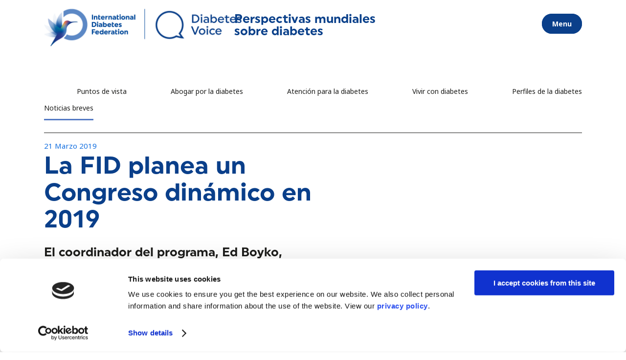

--- FILE ---
content_type: text/html; charset=UTF-8
request_url: https://diabetesvoice.org/es/noticias-breves/la-fid-planea-un-congreso-dinamico-en-2019/
body_size: 20989
content:
<!DOCTYPE html>
<html lang="es-ES">
<head>
	
	<meta charset="UTF-8" />
	<meta name="viewport" content="width=device-width, initial-scale=1.0">  

	<title>La FID planea un Congreso dinámico en 2019 - Diabetes Voice</title>
	
		
	<link rel="profile" href="http://gmpg.org/xfn/11"/>
	<link rel="shortcut icon" type="image/x-icon" href="https://diabetesvoice.org/wp-content/uploads/2025/10/cropped-favicon.png?x12279" />
	<link rel="apple-touch-icon" href="https://diabetesvoice.org/wp-content/uploads/2025/10/cropped-favicon.png?x12279" />
	<!--[if gte IE 9]>
	<style type="text/css">
		.gradient {
			filter: none;
		}
	</style>
	<![endif]-->
 
	<meta name='robots' content='index, follow, max-image-preview:large, max-snippet:-1, max-video-preview:-1' />
<link rel="alternate" href="https://diabetesvoice.org/en/news/idf-plans-dynamic-congress/" hreflang="en" />
<link rel="alternate" href="https://diabetesvoice.org/es/noticias-breves/la-fid-planea-un-congreso-dinamico-en-2019/" hreflang="es" />
<link rel="alternate" href="https://diabetesvoice.org/fr/nouvelles-en-bref/la-fid-prepare-un-congres-2019-sous-le-signe-du-dynamisme/" hreflang="fr" />

	<!-- This site is optimized with the Yoast SEO Premium plugin v26.7 (Yoast SEO v26.7) - https://yoast.com/wordpress/plugins/seo/ -->
	<meta name="description" content="El congreso de la FID 2019 contará con 175 horas de sesiones científicas y más de 300 ponentes." />
	<link rel="canonical" href="https://diabetesvoice.org/es/noticias-breves/la-fid-planea-un-congreso-dinamico-en-2019/" />
	<meta property="og:locale" content="es_ES" />
	<meta property="og:locale:alternate" content="en_GB" />
	<meta property="og:locale:alternate" content="fr_FR" />
	<meta property="og:type" content="article" />
	<meta property="og:title" content="La FID planea un Congreso dinámico en 2019" />
	<meta property="og:description" content="El congreso de la FID 2019 contará con 175 horas de sesiones científicas y más de 300 ponentes." />
	<meta property="og:url" content="https://diabetesvoice.org/es/noticias-breves/la-fid-planea-un-congreso-dinamico-en-2019/" />
	<meta property="og:site_name" content="Diabetes Voice" />
	<meta property="article:published_time" content="2019-03-21T09:44:55+00:00" />
	<meta property="article:modified_time" content="2019-04-04T09:07:47+00:00" />
	<meta property="og:image" content="https://i0.wp.com/diabetesvoice.org/wp-content/uploads/2019/03/IDF19-2.png?fit=800%2C600&ssl=1" />
	<meta property="og:image:width" content="800" />
	<meta property="og:image:height" content="600" />
	<meta property="og:image:type" content="image/png" />
	<meta name="author" content="Lorenzo Piemonte" />
	<meta name="twitter:card" content="summary_large_image" />
	<meta name="twitter:label1" content="Escrito por" />
	<meta name="twitter:data1" content="Lorenzo Piemonte" />
	<meta name="twitter:label2" content="Tiempo de lectura" />
	<meta name="twitter:data2" content="5 minutos" />
	<script type="application/ld+json" class="yoast-schema-graph">{"@context":"https://schema.org","@graph":[{"@type":"Article","@id":"https://diabetesvoice.org/es/noticias-breves/la-fid-planea-un-congreso-dinamico-en-2019/#article","isPartOf":{"@id":"https://diabetesvoice.org/es/noticias-breves/la-fid-planea-un-congreso-dinamico-en-2019/"},"author":{"name":"Lorenzo Piemonte","@id":"https://diabetesvoice.org/es/#/schema/person/0a70f8c3e08ff4ca7a6fe12cbb64fc4c"},"headline":"La FID planea un Congreso dinámico en 2019","datePublished":"2019-03-21T09:44:55+00:00","dateModified":"2019-04-04T09:07:47+00:00","mainEntityOfPage":{"@id":"https://diabetesvoice.org/es/noticias-breves/la-fid-planea-un-congreso-dinamico-en-2019/"},"wordCount":959,"commentCount":0,"publisher":{"@id":"https://diabetesvoice.org/es/#organization"},"image":{"@id":"https://diabetesvoice.org/es/noticias-breves/la-fid-planea-un-congreso-dinamico-en-2019/#primaryimage"},"thumbnailUrl":"https://i0.wp.com/diabetesvoice.org/wp-content/uploads/2019/03/IDF19-2.png?fit=800%2C600&ssl=1","keywords":["Busan","congreso","Corea","sesiones científicas"],"articleSection":["Noticias breves"],"inLanguage":"es","potentialAction":[{"@type":"CommentAction","name":"Comment","target":["https://diabetesvoice.org/es/noticias-breves/la-fid-planea-un-congreso-dinamico-en-2019/#respond"]}]},{"@type":"WebPage","@id":"https://diabetesvoice.org/es/noticias-breves/la-fid-planea-un-congreso-dinamico-en-2019/","url":"https://diabetesvoice.org/es/noticias-breves/la-fid-planea-un-congreso-dinamico-en-2019/","name":"La FID planea un Congreso dinámico en 2019 - Diabetes Voice","isPartOf":{"@id":"https://diabetesvoice.org/es/#website"},"primaryImageOfPage":{"@id":"https://diabetesvoice.org/es/noticias-breves/la-fid-planea-un-congreso-dinamico-en-2019/#primaryimage"},"image":{"@id":"https://diabetesvoice.org/es/noticias-breves/la-fid-planea-un-congreso-dinamico-en-2019/#primaryimage"},"thumbnailUrl":"https://i0.wp.com/diabetesvoice.org/wp-content/uploads/2019/03/IDF19-2.png?fit=800%2C600&ssl=1","datePublished":"2019-03-21T09:44:55+00:00","dateModified":"2019-04-04T09:07:47+00:00","description":"El congreso de la FID 2019 contará con 175 horas de sesiones científicas y más de 300 ponentes.","breadcrumb":{"@id":"https://diabetesvoice.org/es/noticias-breves/la-fid-planea-un-congreso-dinamico-en-2019/#breadcrumb"},"inLanguage":"es","potentialAction":[{"@type":"ReadAction","target":["https://diabetesvoice.org/es/noticias-breves/la-fid-planea-un-congreso-dinamico-en-2019/"]}]},{"@type":"ImageObject","inLanguage":"es","@id":"https://diabetesvoice.org/es/noticias-breves/la-fid-planea-un-congreso-dinamico-en-2019/#primaryimage","url":"https://i0.wp.com/diabetesvoice.org/wp-content/uploads/2019/03/IDF19-2.png?fit=800%2C600&ssl=1","contentUrl":"https://i0.wp.com/diabetesvoice.org/wp-content/uploads/2019/03/IDF19-2.png?fit=800%2C600&ssl=1","width":800,"height":600,"caption":"IDF Congress delegates in action"},{"@type":"BreadcrumbList","@id":"https://diabetesvoice.org/es/noticias-breves/la-fid-planea-un-congreso-dinamico-en-2019/#breadcrumb","itemListElement":[{"@type":"ListItem","position":1,"name":"Home","item":"https://diabetesvoice.org/es/"},{"@type":"ListItem","position":2,"name":"La FID planea un Congreso dinámico en 2019"}]},{"@type":"WebSite","@id":"https://diabetesvoice.org/es/#website","url":"https://diabetesvoice.org/es/","name":"Diabetes Voice","description":"Global perspectives on diabetes - International Diabetes Federation","publisher":{"@id":"https://diabetesvoice.org/es/#organization"},"potentialAction":[{"@type":"SearchAction","target":{"@type":"EntryPoint","urlTemplate":"https://diabetesvoice.org/es/?s={search_term_string}"},"query-input":{"@type":"PropertyValueSpecification","valueRequired":true,"valueName":"search_term_string"}}],"inLanguage":"es"},{"@type":"Organization","@id":"https://diabetesvoice.org/es/#organization","name":"International Diabetes Federation","url":"https://diabetesvoice.org/es/","logo":{"@type":"ImageObject","inLanguage":"es","@id":"https://diabetesvoice.org/es/#/schema/logo/image/","url":"https://i1.wp.com/diabetesvoice.org/wp-content/uploads/2018/05/logo-diabetesvoice@2x.png?fit=350%2C200&ssl=1","contentUrl":"https://i1.wp.com/diabetesvoice.org/wp-content/uploads/2018/05/logo-diabetesvoice@2x.png?fit=350%2C200&ssl=1","width":350,"height":200,"caption":"International Diabetes Federation"},"image":{"@id":"https://diabetesvoice.org/es/#/schema/logo/image/"}},{"@type":"Person","@id":"https://diabetesvoice.org/es/#/schema/person/0a70f8c3e08ff4ca7a6fe12cbb64fc4c","name":"Lorenzo Piemonte","image":{"@type":"ImageObject","inLanguage":"es","@id":"https://diabetesvoice.org/es/#/schema/person/image/","url":"https://secure.gravatar.com/avatar/4e0294eb40c38718d669ca510e53b31581fafaf584b0fd619ad67e60b25f081b?s=96&d=mm&r=g","contentUrl":"https://secure.gravatar.com/avatar/4e0294eb40c38718d669ca510e53b31581fafaf584b0fd619ad67e60b25f081b?s=96&d=mm&r=g","caption":"Lorenzo Piemonte"},"url":"https://diabetesvoice.org/es/author/communications/"}]}</script>
	<!-- / Yoast SEO Premium plugin. -->


<link rel='dns-prefetch' href='//stats.wp.com' />
<link rel='dns-prefetch' href='//use.fontawesome.com' />
<link rel='dns-prefetch' href='//fonts.googleapis.com' />
<link rel='preconnect' href='//c0.wp.com' />
<link rel='preconnect' href='//i0.wp.com' />
<link rel="alternate" type="application/rss+xml" title="Diabetes Voice &raquo; Feed" href="https://diabetesvoice.org/es/feed/" />
<link rel="alternate" type="application/rss+xml" title="Diabetes Voice &raquo; Feed de los comentarios" href="https://diabetesvoice.org/es/comments/feed/" />
<link rel="alternate" type="application/rss+xml" title="Diabetes Voice &raquo; Comentario La FID planea un Congreso dinámico en 2019 del feed" href="https://diabetesvoice.org/es/noticias-breves/la-fid-planea-un-congreso-dinamico-en-2019/feed/" />
<link rel="alternate" title="oEmbed (JSON)" type="application/json+oembed" href="https://diabetesvoice.org/wp-json/oembed/1.0/embed?url=https%3A%2F%2Fdiabetesvoice.org%2Fes%2Fnoticias-breves%2Fla-fid-planea-un-congreso-dinamico-en-2019%2F&#038;lang=es" />
<link rel="alternate" title="oEmbed (XML)" type="text/xml+oembed" href="https://diabetesvoice.org/wp-json/oembed/1.0/embed?url=https%3A%2F%2Fdiabetesvoice.org%2Fes%2Fnoticias-breves%2Fla-fid-planea-un-congreso-dinamico-en-2019%2F&#038;format=xml&#038;lang=es" />
<style id='wp-img-auto-sizes-contain-inline-css' type='text/css'>
img:is([sizes=auto i],[sizes^="auto," i]){contain-intrinsic-size:3000px 1500px}
/*# sourceURL=wp-img-auto-sizes-contain-inline-css */
</style>
<link rel='stylesheet' id='dashicons-css' href='https://c0.wp.com/c/6.9/wp-includes/css/dashicons.min.css' type='text/css' media='all' />
<link rel='stylesheet' id='post-views-counter-frontend-css' href='https://diabetesvoice.org/wp-content/plugins/post-views-counter/css/frontend.css?x12279' type='text/css' media='all' />
<link rel='stylesheet' id='wp-block-library-css' href='https://c0.wp.com/c/6.9/wp-includes/css/dist/block-library/style.min.css' type='text/css' media='all' />
<style id='global-styles-inline-css' type='text/css'>
:root{--wp--preset--aspect-ratio--square: 1;--wp--preset--aspect-ratio--4-3: 4/3;--wp--preset--aspect-ratio--3-4: 3/4;--wp--preset--aspect-ratio--3-2: 3/2;--wp--preset--aspect-ratio--2-3: 2/3;--wp--preset--aspect-ratio--16-9: 16/9;--wp--preset--aspect-ratio--9-16: 9/16;--wp--preset--color--black: #000000;--wp--preset--color--cyan-bluish-gray: #abb8c3;--wp--preset--color--white: #ffffff;--wp--preset--color--pale-pink: #f78da7;--wp--preset--color--vivid-red: #cf2e2e;--wp--preset--color--luminous-vivid-orange: #ff6900;--wp--preset--color--luminous-vivid-amber: #fcb900;--wp--preset--color--light-green-cyan: #7bdcb5;--wp--preset--color--vivid-green-cyan: #00d084;--wp--preset--color--pale-cyan-blue: #8ed1fc;--wp--preset--color--vivid-cyan-blue: #0693e3;--wp--preset--color--vivid-purple: #9b51e0;--wp--preset--gradient--vivid-cyan-blue-to-vivid-purple: linear-gradient(135deg,rgb(6,147,227) 0%,rgb(155,81,224) 100%);--wp--preset--gradient--light-green-cyan-to-vivid-green-cyan: linear-gradient(135deg,rgb(122,220,180) 0%,rgb(0,208,130) 100%);--wp--preset--gradient--luminous-vivid-amber-to-luminous-vivid-orange: linear-gradient(135deg,rgb(252,185,0) 0%,rgb(255,105,0) 100%);--wp--preset--gradient--luminous-vivid-orange-to-vivid-red: linear-gradient(135deg,rgb(255,105,0) 0%,rgb(207,46,46) 100%);--wp--preset--gradient--very-light-gray-to-cyan-bluish-gray: linear-gradient(135deg,rgb(238,238,238) 0%,rgb(169,184,195) 100%);--wp--preset--gradient--cool-to-warm-spectrum: linear-gradient(135deg,rgb(74,234,220) 0%,rgb(151,120,209) 20%,rgb(207,42,186) 40%,rgb(238,44,130) 60%,rgb(251,105,98) 80%,rgb(254,248,76) 100%);--wp--preset--gradient--blush-light-purple: linear-gradient(135deg,rgb(255,206,236) 0%,rgb(152,150,240) 100%);--wp--preset--gradient--blush-bordeaux: linear-gradient(135deg,rgb(254,205,165) 0%,rgb(254,45,45) 50%,rgb(107,0,62) 100%);--wp--preset--gradient--luminous-dusk: linear-gradient(135deg,rgb(255,203,112) 0%,rgb(199,81,192) 50%,rgb(65,88,208) 100%);--wp--preset--gradient--pale-ocean: linear-gradient(135deg,rgb(255,245,203) 0%,rgb(182,227,212) 50%,rgb(51,167,181) 100%);--wp--preset--gradient--electric-grass: linear-gradient(135deg,rgb(202,248,128) 0%,rgb(113,206,126) 100%);--wp--preset--gradient--midnight: linear-gradient(135deg,rgb(2,3,129) 0%,rgb(40,116,252) 100%);--wp--preset--font-size--small: 13px;--wp--preset--font-size--medium: 20px;--wp--preset--font-size--large: 36px;--wp--preset--font-size--x-large: 42px;--wp--preset--spacing--20: 0.44rem;--wp--preset--spacing--30: 0.67rem;--wp--preset--spacing--40: 1rem;--wp--preset--spacing--50: 1.5rem;--wp--preset--spacing--60: 2.25rem;--wp--preset--spacing--70: 3.38rem;--wp--preset--spacing--80: 5.06rem;--wp--preset--shadow--natural: 6px 6px 9px rgba(0, 0, 0, 0.2);--wp--preset--shadow--deep: 12px 12px 50px rgba(0, 0, 0, 0.4);--wp--preset--shadow--sharp: 6px 6px 0px rgba(0, 0, 0, 0.2);--wp--preset--shadow--outlined: 6px 6px 0px -3px rgb(255, 255, 255), 6px 6px rgb(0, 0, 0);--wp--preset--shadow--crisp: 6px 6px 0px rgb(0, 0, 0);}:where(.is-layout-flex){gap: 0.5em;}:where(.is-layout-grid){gap: 0.5em;}body .is-layout-flex{display: flex;}.is-layout-flex{flex-wrap: wrap;align-items: center;}.is-layout-flex > :is(*, div){margin: 0;}body .is-layout-grid{display: grid;}.is-layout-grid > :is(*, div){margin: 0;}:where(.wp-block-columns.is-layout-flex){gap: 2em;}:where(.wp-block-columns.is-layout-grid){gap: 2em;}:where(.wp-block-post-template.is-layout-flex){gap: 1.25em;}:where(.wp-block-post-template.is-layout-grid){gap: 1.25em;}.has-black-color{color: var(--wp--preset--color--black) !important;}.has-cyan-bluish-gray-color{color: var(--wp--preset--color--cyan-bluish-gray) !important;}.has-white-color{color: var(--wp--preset--color--white) !important;}.has-pale-pink-color{color: var(--wp--preset--color--pale-pink) !important;}.has-vivid-red-color{color: var(--wp--preset--color--vivid-red) !important;}.has-luminous-vivid-orange-color{color: var(--wp--preset--color--luminous-vivid-orange) !important;}.has-luminous-vivid-amber-color{color: var(--wp--preset--color--luminous-vivid-amber) !important;}.has-light-green-cyan-color{color: var(--wp--preset--color--light-green-cyan) !important;}.has-vivid-green-cyan-color{color: var(--wp--preset--color--vivid-green-cyan) !important;}.has-pale-cyan-blue-color{color: var(--wp--preset--color--pale-cyan-blue) !important;}.has-vivid-cyan-blue-color{color: var(--wp--preset--color--vivid-cyan-blue) !important;}.has-vivid-purple-color{color: var(--wp--preset--color--vivid-purple) !important;}.has-black-background-color{background-color: var(--wp--preset--color--black) !important;}.has-cyan-bluish-gray-background-color{background-color: var(--wp--preset--color--cyan-bluish-gray) !important;}.has-white-background-color{background-color: var(--wp--preset--color--white) !important;}.has-pale-pink-background-color{background-color: var(--wp--preset--color--pale-pink) !important;}.has-vivid-red-background-color{background-color: var(--wp--preset--color--vivid-red) !important;}.has-luminous-vivid-orange-background-color{background-color: var(--wp--preset--color--luminous-vivid-orange) !important;}.has-luminous-vivid-amber-background-color{background-color: var(--wp--preset--color--luminous-vivid-amber) !important;}.has-light-green-cyan-background-color{background-color: var(--wp--preset--color--light-green-cyan) !important;}.has-vivid-green-cyan-background-color{background-color: var(--wp--preset--color--vivid-green-cyan) !important;}.has-pale-cyan-blue-background-color{background-color: var(--wp--preset--color--pale-cyan-blue) !important;}.has-vivid-cyan-blue-background-color{background-color: var(--wp--preset--color--vivid-cyan-blue) !important;}.has-vivid-purple-background-color{background-color: var(--wp--preset--color--vivid-purple) !important;}.has-black-border-color{border-color: var(--wp--preset--color--black) !important;}.has-cyan-bluish-gray-border-color{border-color: var(--wp--preset--color--cyan-bluish-gray) !important;}.has-white-border-color{border-color: var(--wp--preset--color--white) !important;}.has-pale-pink-border-color{border-color: var(--wp--preset--color--pale-pink) !important;}.has-vivid-red-border-color{border-color: var(--wp--preset--color--vivid-red) !important;}.has-luminous-vivid-orange-border-color{border-color: var(--wp--preset--color--luminous-vivid-orange) !important;}.has-luminous-vivid-amber-border-color{border-color: var(--wp--preset--color--luminous-vivid-amber) !important;}.has-light-green-cyan-border-color{border-color: var(--wp--preset--color--light-green-cyan) !important;}.has-vivid-green-cyan-border-color{border-color: var(--wp--preset--color--vivid-green-cyan) !important;}.has-pale-cyan-blue-border-color{border-color: var(--wp--preset--color--pale-cyan-blue) !important;}.has-vivid-cyan-blue-border-color{border-color: var(--wp--preset--color--vivid-cyan-blue) !important;}.has-vivid-purple-border-color{border-color: var(--wp--preset--color--vivid-purple) !important;}.has-vivid-cyan-blue-to-vivid-purple-gradient-background{background: var(--wp--preset--gradient--vivid-cyan-blue-to-vivid-purple) !important;}.has-light-green-cyan-to-vivid-green-cyan-gradient-background{background: var(--wp--preset--gradient--light-green-cyan-to-vivid-green-cyan) !important;}.has-luminous-vivid-amber-to-luminous-vivid-orange-gradient-background{background: var(--wp--preset--gradient--luminous-vivid-amber-to-luminous-vivid-orange) !important;}.has-luminous-vivid-orange-to-vivid-red-gradient-background{background: var(--wp--preset--gradient--luminous-vivid-orange-to-vivid-red) !important;}.has-very-light-gray-to-cyan-bluish-gray-gradient-background{background: var(--wp--preset--gradient--very-light-gray-to-cyan-bluish-gray) !important;}.has-cool-to-warm-spectrum-gradient-background{background: var(--wp--preset--gradient--cool-to-warm-spectrum) !important;}.has-blush-light-purple-gradient-background{background: var(--wp--preset--gradient--blush-light-purple) !important;}.has-blush-bordeaux-gradient-background{background: var(--wp--preset--gradient--blush-bordeaux) !important;}.has-luminous-dusk-gradient-background{background: var(--wp--preset--gradient--luminous-dusk) !important;}.has-pale-ocean-gradient-background{background: var(--wp--preset--gradient--pale-ocean) !important;}.has-electric-grass-gradient-background{background: var(--wp--preset--gradient--electric-grass) !important;}.has-midnight-gradient-background{background: var(--wp--preset--gradient--midnight) !important;}.has-small-font-size{font-size: var(--wp--preset--font-size--small) !important;}.has-medium-font-size{font-size: var(--wp--preset--font-size--medium) !important;}.has-large-font-size{font-size: var(--wp--preset--font-size--large) !important;}.has-x-large-font-size{font-size: var(--wp--preset--font-size--x-large) !important;}
/*# sourceURL=global-styles-inline-css */
</style>

<style id='classic-theme-styles-inline-css' type='text/css'>
/*! This file is auto-generated */
.wp-block-button__link{color:#fff;background-color:#32373c;border-radius:9999px;box-shadow:none;text-decoration:none;padding:calc(.667em + 2px) calc(1.333em + 2px);font-size:1.125em}.wp-block-file__button{background:#32373c;color:#fff;text-decoration:none}
/*# sourceURL=/wp-includes/css/classic-themes.min.css */
</style>
<link rel='stylesheet' id='essgrid-blocks-editor-css-css' href='https://diabetesvoice.org/wp-content/plugins/essential-grid/admin/includes/builders/gutenberg/build/index.css?x12279' type='text/css' media='all' />
<style id='font-awesome-svg-styles-default-inline-css' type='text/css'>
.svg-inline--fa {
  display: inline-block;
  height: 1em;
  overflow: visible;
  vertical-align: -.125em;
}
/*# sourceURL=font-awesome-svg-styles-default-inline-css */
</style>
<link rel='stylesheet' id='font-awesome-svg-styles-css' href='https://diabetesvoice.org/wp-content/uploads/font-awesome/v6.5.1/css/svg-with-js.css?x12279' type='text/css' media='all' />
<style id='font-awesome-svg-styles-inline-css' type='text/css'>
   .wp-block-font-awesome-icon svg::before,
   .wp-rich-text-font-awesome-icon svg::before {content: unset;}
/*# sourceURL=font-awesome-svg-styles-inline-css */
</style>
<link rel='stylesheet' id='theme-my-login-css' href='https://diabetesvoice.org/wp-content/plugins/theme-my-login/assets/styles/theme-my-login.min.css?x12279' type='text/css' media='all' />
<link rel='stylesheet' id='btr-cf7-styles-css' href='https://diabetesvoice.org/wp-content/plugins/bettr-cf7-style-editor/public/css/main.css?x12279' type='text/css' media='all' />
<link rel='stylesheet' id='qode_default_style-css' href='https://diabetesvoice.org/wp-content/themes/diabetesvoice/style.css?x12279' type='text/css' media='all' />
<link rel='stylesheet' id='qode_stylesheet-css' href='https://diabetesvoice.org/wp-content/themes/diabetesvoice/css/stylesheet.min.css?x12279' type='text/css' media='all' />
<link rel='stylesheet' id='qode_style_dynamic-css' href='https://diabetesvoice.org/wp-content/themes/diabetesvoice/css/style_dynamic.css?x12279' type='text/css' media='all' />
<link rel='stylesheet' id='qode_elegant-icons-css' href='https://diabetesvoice.org/wp-content/themes/diabetesvoice/css/elegant-icons/style.min.css?x12279' type='text/css' media='all' />
<link rel='stylesheet' id='mediaelement-css' href='https://c0.wp.com/c/6.9/wp-includes/js/mediaelement/mediaelementplayer-legacy.min.css' type='text/css' media='all' />
<link rel='stylesheet' id='wp-mediaelement-css' href='https://c0.wp.com/c/6.9/wp-includes/js/mediaelement/wp-mediaelement.min.css' type='text/css' media='all' />
<link rel='stylesheet' id='qode_responsive-css' href='https://diabetesvoice.org/wp-content/themes/diabetesvoice/css/responsive.min.css?x12279' type='text/css' media='all' />
<link rel='stylesheet' id='qode_style_dynamic_responsive-css' href='https://diabetesvoice.org/wp-content/themes/diabetesvoice/css/style_dynamic_responsive.css?x12279' type='text/css' media='all' />
<link rel='stylesheet' id='js_composer_front-css' href='https://diabetesvoice.org/wp-content/plugins/js_composer/assets/css/js_composer.min.css?x12279' type='text/css' media='all' />
<link rel='stylesheet' id='qode_custom_css-css' href='https://diabetesvoice.org/wp-content/themes/diabetesvoice/css/custom_css.css?x12279' type='text/css' media='all' />
<link rel='stylesheet' id='qode_webkit-css' href='https://diabetesvoice.org/wp-content/themes/diabetesvoice/css/webkit_stylesheet.css?x12279' type='text/css' media='all' />
<link rel='stylesheet' id='font-awesome-official-css' href='https://use.fontawesome.com/releases/v6.5.1/css/all.css' type='text/css' media='all' integrity="sha384-t1nt8BQoYMLFN5p42tRAtuAAFQaCQODekUVeKKZrEnEyp4H2R0RHFz0KWpmj7i8g" crossorigin="anonymous" />
<link rel='stylesheet' id='childstyle-css' href='https://diabetesvoice.org/wp-content/themes/diabetesvoice-child/style.css?x12279' type='text/css' media='all' />
<link rel='stylesheet' id='esg-plugin-settings-css' href='https://diabetesvoice.org/wp-content/plugins/essential-grid/public/assets/css/settings.css?x12279' type='text/css' media='all' />
<link rel='stylesheet' id='tp-open-sans-css' href='https://fonts.googleapis.com/css?family=Open+Sans%3A300%2C400%2C600%2C700%2C800&#038;ver=1.1.6' type='text/css' media='all' />
<link rel='stylesheet' id='font-awesome-official-v4shim-css' href='https://use.fontawesome.com/releases/v6.5.1/css/v4-shims.css' type='text/css' media='all' integrity="sha384-5Jfdy0XO8+vjCRofsSnGmxGSYjLfsjjTOABKxVr8BkfvlaAm14bIJc7Jcjfq/xQI" crossorigin="anonymous" />
<link rel='stylesheet' id='sharedaddy-css' href='https://c0.wp.com/p/jetpack/15.4/modules/sharedaddy/sharing.css' type='text/css' media='all' />
<link rel='stylesheet' id='social-logos-css' href='https://c0.wp.com/p/jetpack/15.4/_inc/social-logos/social-logos.min.css' type='text/css' media='all' />
<script type="text/javascript" src="https://c0.wp.com/c/6.9/wp-includes/js/jquery/jquery.min.js" id="jquery-core-js"></script>
<script type="text/javascript" src="https://c0.wp.com/c/6.9/wp-includes/js/jquery/jquery-migrate.min.js" id="jquery-migrate-js"></script>
<script type="text/javascript" id="tp-tools-js-before">
/* <![CDATA[ */
window.ESG ??={};ESG.E ??={};ESG.E.site_url='https://diabetesvoice.org';ESG.E.plugin_url='https://diabetesvoice.org/wp-content/plugins/essential-grid/';ESG.E.ajax_url='https://diabetesvoice.org/wp-admin/admin-ajax.php';ESG.E.nonce='fbe45e3f1a';ESG.E.tptools=true;ESG.E.waitTptFunc ??=[];ESG.F ??={};ESG.F.waitTpt=() =>{if ( typeof jQuery==='undefined' ||!window?._tpt?.regResource ||!ESG?.E?.plugin_url ||(!ESG.E.tptools && !window?.SR7?.E?.plugin_url) ) return setTimeout(ESG.F.waitTpt,29);if (!window._tpt.gsap) window._tpt.regResource({id:'tpgsap',url:ESG.E.tptools && ESG.E.plugin_url+'/public/assets/js/libs/tpgsap.js' ||SR7.E.plugin_url + 'public/js/libs/tpgsap.js'});_tpt.checkResources(['tpgsap']).then(() =>{if (window.tpGS && !_tpt?.Back){_tpt.eases=tpGS.eases;Object.keys(_tpt.eases).forEach((e) => {_tpt[e] ===undefined && (_tpt[e]=tpGS[e])});}ESG.E.waitTptFunc.forEach((f) =>{typeof f ==='function' && f();});ESG.E.waitTptFunc=[];});}
//# sourceURL=tp-tools-js-before
/* ]]> */
</script>
<script type="text/javascript" src="https://diabetesvoice.org/wp-content/plugins/essential-grid/public/assets/js/libs/tptools.js?x12279" id="tp-tools-js" async="async" data-wp-strategy="async"></script>
<script></script><link rel="https://api.w.org/" href="https://diabetesvoice.org/wp-json/" /><link rel="alternate" title="JSON" type="application/json" href="https://diabetesvoice.org/wp-json/wp/v2/posts/24840" /><link rel="EditURI" type="application/rsd+xml" title="RSD" href="https://diabetesvoice.org/xmlrpc.php?rsd" />
<meta name="generator" content="WordPress 6.9" />
<link rel='shortlink' href='https://diabetesvoice.org/?p=24840' />
<!-- Hotjar Tracking Code for https://diabetesvoice.org/en/ -->
<script>
    (function(h,o,t,j,a,r){
        h.hj=h.hj||function(){(h.hj.q=h.hj.q||[]).push(arguments)};
        h._hjSettings={hjid:1932278,hjsv:6};
        a=o.getElementsByTagName('head')[0];
        r=o.createElement('script');r.async=1;
        r.src=t+h._hjSettings.hjid+j+h._hjSettings.hjsv;
        a.appendChild(r);
    })(window,document,'https://static.hotjar.com/c/hotjar-','.js?sv=');
</script>

<!-- Google Tag Manager -->
<script>(function(w,d,s,l,i){w[l]=w[l]||[];w[l].push({'gtm.start':
new Date().getTime(),event:'gtm.js'});var f=d.getElementsByTagName(s)[0],
j=d.createElement(s),dl=l!='dataLayer'?'&l='+l:'';j.async=true;j.src=
'https://www.googletagmanager.com/gtm.js?id='+i+dl;f.parentNode.insertBefore(j,f);
})(window,document,'script','dataLayer','GTM-M8SW7T8');</script>
<!-- End Google Tag Manager -->	<style>img#wpstats{display:none}</style>
		<meta name="generator" content="Powered by WPBakery Page Builder - drag and drop page builder for WordPress."/>
<style id='customizer-css'>
          
    #btrCF7 .wpcf7-form p > label, #btrCF7 .wpcf7-form p > span:first-child > label, #btrCF7 .wpcf7-list-item-label, #btrCF7 .wpcf7-form label{
      font-size: em;
      color: inherit;
      line-height: 1.2em;
    }
    #btrCF7 .wpcf7-form p > label,  #btrCF7 .wpcf7-form p > span:first-child > label{
      display: inline-block;
    }
     #btrCF7 .wpcf7-form p > span:first-child > label[for='file']{
       line-height: 1em;
     }
   

  /** FIELDS
  **/
  #btrCF7 .wpcf7-form .wpcf7-text, #btrCF7 .wpcf7-form .wpcf7-date, #btrCF7 .wpcf7-form .wpcf7-number, #btrCF7 .wpcf7-form .datepicker, #btrCF7 .wpcf7-form .timepicker, #btrCF7 .wpcf7-form textarea, #btrCF7 .wpcf7-form .wpcf7-tel, #btrCF7 .simpleSelect.wpcf7-select dt{
    font-size: 1em;
    background-color: #fff;
    color: rgba(0,0,0,0.67);
    padding: 0.5em 0.5em;
    border-top: solid  0px;
    border-right: solid  0px;
    border-bottom: solid  0px;
    border-left: solid  px;
    border-color: ;
    border-radius: 0px;
    -webkit-border-radius: 0px;
       -moz-border-radius: 0px;
        -ms-border-radius: 0px;
  }
  #btrCF7 .wpcf7-form .wpcf7-text:focus, #btrCF7 .wpcf7-form .wpcf7-number:focus, #btrCF7 .wpcf7-form .wpcf7-date:focus, #btrCF7 .wpcf7-form .datepicker:focus, #btrCF7 .wpcf7-form .timepicker:focus, #btrCF7 .wpcf7-form .wpcf7-textarea:focus, #btrCF7 .wpcf7-form .wpcf7-tel:focus{
    background: #fafafa;
    color: rgba(0,0,0,0.9);
    border-color: ;
  }

  
      #btrCF7 .wpcf7-form .wpcf7-text, #btrCF7 .wpcf7-form .wpcf7-date, #btrCF7 .wpcf7-form .wpcf7-number, #btrCF7 .wpcf7-form .datepicker, #btrCF7 .wpcf7-form .timepicker, #btrCF7 .wpcf7-form textarea, #btrCF7 .wpcf7-form .wpcf7-tel, #btrCF7 .simpleSelect.wpcf7-select dt{
        box-shadow: 0px 0px 0px ;
        -webkit-box-shadow: 0px 0px 0px ;
        }
      

  .wpcf7-form-control{
    margin: 0px 0px 10px 0px;
    display: block;
  }
  #btrCF7 .wpcf7-form input, #btrCF7 .wpcf7-form select, #btrCF7 .file-input-wrapper, #btrCF7 .wpcf7-form .wpcf7-textarea, #btrCF7 .wpcf7-form .row {
    margin: 0px 0px 10px 0px;
  }
 

  /** textareas
  **/
  #btrCF7 .wpcf7-form .wpcf7-textarea{

    padding: 0.5em 0.5em;
    border-radius: 0px;
    -webkit-border-radius: 0px;
       -moz-border-radius: 0px;
        -ms-border-radius: 0px;
  }
 

/** BUTTONS
**/
#btrCF7 > .wpcf7 form.wpcf7-form .submit-wrap input[type='submit'], .field-wrap input[type='submit'], .field-wrap input[type='button'], .field-wrap button{
  
  outline: 0  ;
  user-select: none  ;
  -webkit-transition: all .25s ease-in-out  ;
  transition: all .25s ease-in-out;
  -webkit-transform: scale(1)  ;
}
#btrCF7 > .wpcf7 form.wpcf7-form .submit-wrap input[type='submit'], #btrCF7 > .wpcf7 form.wpcf7-form .wpcf7-file + label[for='file'], .ninja-forms-form-wrap .nf-form-layout .nf-form-content .field-wrap input[type='submit'], .ninja-forms-form-wrap .nf-form-layout .nf-form-content .field-wrap input[type='button'], .ninja-forms-form-wrap .nf-form-layout .nf-form-content .field-wrap button, .wpcf7-file + label,  .file-input-wrapper .wpcf7-file + label[for='file']{
  background-color: #19183a  ;
  color:   ;
  border-radius: 0px  ;
  -webkit-border-radius: 0px  ;
     -moz-border-radius: 0px  ;
      -ms-border-radius: 0px  ;
  padding: 0.5em  3.95em ;
  margin-top: 22px ;
  margin-bottom: 22px ;
  border: solid 0px  ;
  line-height: 1em !important ;

  background-image: -webkit-linear-gradient(225deg, #19183a 0%, #19183a 100%) ;
  background-image: linear-gradient(225deg, #19183a 0%, #19183a 100%) ;
}
#btrCF7 > .wpcf7 form.wpcf7-form .submit-wrap input[type='submit']:hover, #btrCF7 > .wpcf7 form.wpcf7-form .wpcf7-file + label:hover, .ninja-forms-form-wrap .nf-form-layout .nf-form-content .field-wrap input[type='submit']:hover, .ninja-forms-form-wrap .nf-form-layout .nf-form-content .field-wrap input[type='button']:hover, .ninja-forms-form-wrap .nf-form-layout .nf-form-content .field-wrap button:hover{
  background-color: #0a3f8a ;
  color: #ffffff !important;
  border-color:  ;
  background-image: -webkit-linear-gradient(225deg, #0a3f8a 0%, #0a3f8a 100%) ;
  background-image: linear-gradient(225deg, #0a3f8a 0%, #0a3f8a 100%) ;
}

      #btrCF7 > .wpcf7 form.wpcf7-form .submit-wrap input[type='submit'], .field-wrap input[type='submit'], .field-wrap input[type='button'], .field-wrap button{
        box-shadow: 0px 0px 0px  ;
        -webkit-box-shadow: 0px 0px 0px  ;
        }
      


.submit-wrap{ width: 100%; display: block; text-align: left;} 

   .wpcf7-radio .wpcf7-list-item {
        margin-bottom: 10px;
        display: block;
    } 

    .transition, .btr-radio-ui:after{
      -moz-transition: all 0.25s cubic-bezier(0.75, 0.01, 0.48, 2);
      -o-transition: all 0.25s cubic-bezier(0.75, 0.01, 0.48, 2);
      -webkit-transition: all 0.25s cubic-bezier(0.75, 0.01, 0.48, 2);
      transition: all 0.25s cubic-bezier(0.75, 0.01, 0.48, 2);
    }
    .bgTransition, .btr-radio-ui:before{
      -moz-transition: all 0.25s ease-in-out;
      -o-transition: all 0.25s ease-in-out;
      -webkit-transition: all 0.25s ease-in-out;
      transition: all 0.25s ease-in-out;
    }
    .wpcf7-radio label {
      cursor: pointer;
      margin-right: 30px;
      transform: translate3d(0, 0, 0);
      -webkit-font-smoothing: antialiased;
    }
    .btr-radio-ui {
      width: 20px;
      height: 20px;
      display: inline-block;
      position: relative;
      vertical-align: middle;
      margin-right: 10px;
      margin-top: -2px;
    }
    .btr-radio-ui:before, .btr-radio-ui:after {
      width: 20px;
      height: 20px;
      position: absolute;
      content: '';
    }
    .btr-radio-ui:before {
      width: 100%;
      border-radius: 30px;
      background-color: #ddd;
      box-shadow: 0 0 0 1px #ddd;
    }
    .btr-radio-ui:after {
      width: 100%;
      height: 100%;
      border-radius: 30px;
      background-color: ;
      -moz-transform: scale(0, 0);
      -ms-transform: scale(0, 0);
      -webkit-transform: scale(0, 0);
      transform: scale(0, 0);
      -moz-transform: scale(0.75, 0.75);
      -ms-transform: scale(0.75, 0.75);
      -webkit-transform: scale(0.75, 0.75);
      transform: scale(0.75, 0.75);
    }

    .wpcf7-radio input[type=radio]:checked + .btr-radio-ui:after {
      -moz-transform: scale(0.5, 0.5);
      -ms-transform: scale(0.5, 0.5);
      -webkit-transform: scale(0.5, 0.5);
      transform: scale(0.5, 0.5);
      box-shadow: 0 0 20px rgba(0, 0, 0, 0.2);
    }
    .wpcf7-radio input[type=radio]:checked + .btr-radio-ui:before {
      background-color: #33afff;
      box-shadow: 0 0 0 1px #33afff;
    }

    input[type=radio] {
      visibility: hidden;
      position: absolute;
      left: -9999px;
    }
   
    .wpcf7-checkbox .wpcf7-list-item {
      margin-bottom: 10px;
      display: block;
  }
          

  .transition, .btr-check-ui:after {
    -moz-transition: all 0.25s cubic-bezier(0.75, 0.01, 0.48, 2);
    -o-transition: all 0.25s cubic-bezier(0.75, 0.01, 0.48, 2);
    -webkit-transition: all 0.25s cubic-bezier(0.75, 0.01, 0.48, 2);
    transition: all 0.25s cubic-bezier(0.75, 0.01, 0.48, 2);
  }

  .bgTransition, .btr-check-ui:before {
    -moz-transition: all 0.25s ease-in-out;
    -o-transition: all 0.25s ease-in-out;
    -webkit-transition: all 0.25s ease-in-out;
    transition: all 0.25s ease-in-out;
  }

  * {
    -webkit-tap-highlight-color: transparent;
    -webkit-touch-callout: none;
  }

  .wpcf7-checkbox label {
    cursor: pointer;
    margin-right: 40px;
    transform: translate3d(0, 0, 0);
    -webkit-font-smoothing: antialiased;
  }

  .btr-check-ui {
    width: 20px;
    height: 20px;
    display: inline-block;
    position: relative;
    vertical-align: middle;
    margin-right: 20px;
    margin-top: -3px;
  }
  .btr-check-ui:before, .btr-check-ui:after {
    width: 20px;
    height: 20px;
    position: absolute;
    content: '';
  }
  .btr-check-ui:before {
    width: 200%;
    background-color: #1d1d1b;
    box-shadow: 0 0 0 1px #1d1d1b;
    -moz-transform: translate(-20%, 0);
    -ms-transform: translate(-20%, 0);
    -webkit-transform: translate(-20%, 0);
    transform: translate(-20%, 0);
    border-radius: 30px;
  }
  .btr-check-ui:after {
    width: 120%;
    height: 120%;
    width: calc(120% - 2px);
    height: calc(120% - 2px);
    margin-top: -1px;
    background-color: #ffffff;
    border: solid 2px #1d1d1b;
    border-radius: 30px;
    -moz-transform: translate(-38%, 0);
    -ms-transform: translate(-38%, 0);
    -webkit-transform: translate(-38%, 0);
    transform: translate(-38%, 0);
  }

  .wpcf7-checkbox input[type=checkbox]:checked + .btr-check-ui:after {
    -moz-transform: translate(50%, 0);
    -ms-transform: translate(50%, 0);
    -webkit-transform: translate(50%, 0);
    transform: translate(50%, 0);
    border-color: #547ac4;
  }
  .wpcf7-checkbox input[type=checkbox]:checked + .btr-check-ui:before {
    background-color: #547ac4;
    box-shadow: 0 0 0 1px #547ac4;
  }
  .wpcf7-checkbox{
    padding-left: 7px;
  }
  input[type=checkbox] {
    visibility: hidden;
    position: absolute;
    left: -9999px;
  }
   

  dl.wpcf7-select dt::after{
      border-color: ;
      right: 0.5em;
  }
  .simpleSelect.wpcf7-select dt{
    line-height:1.5em;
  }
  .wpcf7-form .wpcf7-select{
      width: auto;
      padding: 0.5em 0.5em;
      border-top: solid  px;
      border-right: solid  px;
      border-bottom: solid  px;
      border-left: solid  px;
      border-color: ;
      margin: px 0;
      border-radius: 0px;
      -webkit-border-radius: 0px;
         -moz-border-radius: 0px;
          -ms-border-radius: 0px;
  }
  .simpleSelect.wpcf7-select{
    padding: 0;
    border-color: ;
  }
  dl.wpcf7-select dd{
    border-radius: px;
    -webkit-border-radius: px;
       -moz-border-radius: px;
        -ms-border-radius: px;
  }
  dl.wpcf7-select dd.open{
    top: px;
    border-radius: px;
    -webkit-border-radius: px;
       -moz-border-radius: px;
        -ms-border-radius: px;
  }
  dl.wpcf7-select dd ul{
    overflow: hidden;
    border: solid px  !important;
    border-radius: px;
    -webkit-border-radius: px;
       -moz-border-radius: px;
        -ms-border-radius: px;
  }
  .wpcf7-select dd ul li{
    padding: 0.5em 0.5em !important;
  }
  dl.wpcf7-select dd ul li{
    background-color: ;
  }
  dl.wpcf7-select dd ul li:hover{
    background-color: ;
  }
  
  
        dl.wpcf7-select dd{
          box-shadow: 0px 0px 0px ;
          -webkit-box-shadow: 0px 0px 0px ;
          }
        
 .file-input-wrapper{background-color: }

div#btrCF7 > .wpcf7 label .btr-cf7-ico-up:before {
    content: '\e123';
    position: relative;
    font-family: 'btr-cf7-ico';
    font-style: normal !important;
    margin-right: 5px;
    
}
 
  span.wpcf7-not-valid-tip, .nf-error-wrap.nf-error .nf-error-msg{
    color: ;
    display: block;
    background-color: ;
    padding: 0.15em 0.65em 0.1em;
    border-radius: px;
    font-size: 0.75em;
    position: absolute;
    bottom: em;
    right: 20px;
  }

          


/** Shared Styles
**/
#btrCF7 > .wpcf7 div.wpcf7-response-output{
  border-radius: 0px;
  -webkit-border-radius: 0;
  margin-right: em;
  margin-left: em;
  margin-top: em;
  margin-bottom: em;
  position: relative;
  font-size: 0.9em;
  padding: 0.55em 1.5em;
}

      .wpcf7-response-output{
        box-shadow: 0px 0px 0px ;
        -webkit-box-shadow: 0px 0px 0px ;
        }
      



/** Confirmation
**/
.wpcf7-response-output.wpcf7-mail-sent-ok{
  color: #2b2b2b;
  background-color: #fff;
  border-color: #ec6a7c;
}

  /** Errors
  **/
  .wpcf7-response-output.wpcf7-validation-errors{
    color: ;
    background-color: ;
    border-color: ;
  }

 
  .wpcf7-range::-webkit-slider-thumb {
    background: ;
    border: solid px  ;
    -webkit-transition: background .15s ease-in-out;
    transition: background .15s ease-in-out;
  }
  .wpcf7-range::-webkit-slider-thumb:hover {
    background: ;
    border: solid px  ;
  }
  .wpcf7-range::-webkit-slider-thumb:hover {
    background: ;
    border: solid px  ;
  }
  .wpcf7-range:active::-webkit-slider-thumb {
    background: ;
  }

  .wpcf7-range::-moz-range-thumb {
    background: ;
    border: solid px  ;
  }
  .wpcf7-range:active::-moz-slider-thumb {
    background: ;
  }

  .wpcf7-range::-moz-range-thumb:hover {
    background: ;
    border: px solid ;
  }
  .wpcf7-range{
    background-color: ;
    height: px;
  }
  
      .wpcf7-range::-webkit-slider-thumb{
        box-shadow: 0px 0px 0px ;
        -webkit-box-shadow: 0px 0px 0px ;
      }
      .wpcf7-range::-moz-slider-thumb{
        box-shadow: 0px 0px 0px ;
        -webkit-box-shadow: 0px 0px 0px ;
      }
      
 
    .wpcf7-form .row .column, .wpcf7-form .row  p, .wpcf7-form .row  > span{
      min-width: 200px;
    }

   
    #btrCF7 .wpcf7-form{
      box-sizing: border-box;
      max-width: px;
      
      
      
      background-color: 
    }


          #btrCF7 .wpcf7-form input::-webkit-input-placeholder{     color: ;             }
          #btrCF7 .wpcf7-form input:-moz-input-placeholder{         color:               }
          #btrCF7 .wpcf7-form input::-moz-input-placeholder{        color:               }
          #btrCF7 .wpcf7-form input:-ms-input-placeholder{          color:               }

          

  .transition, .btr-accept-ui:after {
    -moz-transition: all 0.25s cubic-bezier(0.75, 0.01, 0.48, 2);
    -o-transition: all 0.25s cubic-bezier(0.75, 0.01, 0.48, 2);
    -webkit-transition: all 0.25s cubic-bezier(0.75, 0.01, 0.48, 2);
    transition: all 0.25s cubic-bezier(0.75, 0.01, 0.48, 2);
  }

  .bgTransition, .btr-accept-ui:before {
    -moz-transition: all 0.25s ease-in-out;
    -o-transition: all 0.25s ease-in-out;
    -webkit-transition: all 0.25s ease-in-out;
    transition: all 0.25s ease-in-out;
  }

  * {
    -webkit-tap-highlight-color: transparent;
    -webkit-touch-callout: none;
  }

  .acc label {
    cursor: pointer;
    margin-right: 40px;
    transform: translate3d(0, 0, 0);
    -webkit-font-smoothing: antialiased;
  }

  .btr-accept-ui {
    width: 20px;
    height: 20px;
    display: inline-block;
    position: relative;
    vertical-align: middle;
    margin-right: 20px;
    margin-top: -3px;
  }
  .btr-accept-ui:before, .btr-accept-ui:after {
    width: 20px;
    height: 20px;
    position: absolute;
    content: '';
  }
  .btr-accept-ui:before {
    width: 200%;
    background-color: #ddd;
    box-shadow: 0 0 0 1px #ddd;
    -moz-transform: translate(-20%, 0);
    -ms-transform: translate(-20%, 0);
    -webkit-transform: translate(-20%, 0);
    transform: translate(-20%, 0);
    border-radius: 30px;
  }
  .btr-accept-ui:after {
    width: 120%;
    height: 120%;
    width: calc(120% - 2px);
    height: calc(120% - 2px);
    margin-top: -1px;
    background-color: #ffffff;
    border: solid 2px #ddd;
    border-radius: 30px;
    -moz-transform: translate(-38%, 0);
    -ms-transform: translate(-38%, 0);
    -webkit-transform: translate(-38%, 0);
    transform: translate(-38%, 0);
  }

  .acc input[type=checkbox]:checked + .btr-accept-ui:after {
    -moz-transform: translate(50%, 0);
    -ms-transform: translate(50%, 0);
    -webkit-transform: translate(50%, 0);
    transform: translate(50%, 0);
    border-color: #33afff;
  }
  .acc input[type=checkbox]:checked + .btr-accept-ui:before {
    background-color: #33afff;
    box-shadow: 0 0 0 1px #33afff;
  }
  .acc{
    padding-left: 7px;
  }
  input[type=checkbox] {
    visibility: hidden;
    position: absolute;
    left: -9999px;
  }
  

         </style><link rel="icon" href="https://i0.wp.com/diabetesvoice.org/wp-content/uploads/2025/10/cropped-cropped-favicon.png?fit=32%2C32&#038;ssl=1" sizes="32x32" />
<link rel="icon" href="https://i0.wp.com/diabetesvoice.org/wp-content/uploads/2025/10/cropped-cropped-favicon.png?fit=192%2C192&#038;ssl=1" sizes="192x192" />
<link rel="apple-touch-icon" href="https://i0.wp.com/diabetesvoice.org/wp-content/uploads/2025/10/cropped-cropped-favicon.png?fit=180%2C180&#038;ssl=1" />
<meta name="msapplication-TileImage" content="https://i0.wp.com/diabetesvoice.org/wp-content/uploads/2025/10/cropped-cropped-favicon.png?fit=270%2C270&#038;ssl=1" />
		<style type="text/css" id="wp-custom-css">
			.yarpp-thumbnails-horizontal .yarpp-thumbnail {
    border: 0px solid hsla(0,0%,49.8%,.1) !important;
}

.yarpp-thumbnails-horizontal .yarpp-thumbnail-title {
    max-height: auto !important;
}

.single .two_columns_75_25 .post_text .post_content .post-views {
		display: none !important;
	}
	
	.single .ai-tts-player {
		margin-top: 20px !important;
	}
			</style>
		<noscript><style> .wpb_animate_when_almost_visible { opacity: 1; }</style></noscript>	
	<script type="text/javascript">
	
	function toggleFormElements(bDisabled) { 
		var inputs = document.getElementsByTagName("input"); 
		for (var i = 0; i < inputs.length; i++) { 
			inputs[i].disabled = bDisabled;
		} 
		var selects = document.getElementsByTagName("select");
		for (var i = 0; i < selects.length; i++) {
			selects[i].disabled = bDisabled;
		}
		var textareas = document.getElementsByTagName("textarea"); 
		for (var i = 0; i < textareas.length; i++) { 
			textareas[i].disabled = bDisabled;
		}
		var buttons = document.getElementsByTagName("button");
		for (var i = 0; i < buttons.length; i++) {
			buttons[i].disabled = bDisabled;
		}
	}
	
	</script>
	
	
	<!-- Global site tag (gtag.js) - Google Analytics -->
	<script async type="text/plain" src="https://www.googletagmanager.com/gtag/js?id=UA-972814-2" data-cookieconsent="statistics"></script>
	<script type="text/plain" data-cookieconsent="statistics">
	  window.dataLayer = window.dataLayer || [];
	  function gtag(){dataLayer.push(arguments);}
	  gtag('js', new Date());
	
	  gtag('config', 'UA-972814-2');
	</script>

	<link href="https://fonts.googleapis.com/css2?family=Noto+Sans:ital,wght@0,100..900;1,100..900&display=swap" rel="stylesheet">
	<!--<link rel="stylesheet" href="https://use.typekit.net/yae3tpu.css">-->

<link rel='stylesheet' id='yarppRelatedCss-css' href='https://diabetesvoice.org/wp-content/plugins/yet-another-related-posts-plugin/style/related.css?x12279' type='text/css' media='all' />
<link rel='stylesheet' id='yarpp-thumbnails-css' href='https://diabetesvoice.org/wp-content/plugins/yet-another-related-posts-plugin/style/styles_thumbnails.css?x12279' type='text/css' media='all' />
<style id='yarpp-thumbnails-inline-css' type='text/css'>
.yarpp-thumbnails-horizontal .yarpp-thumbnail {width: 130px;height: 170px;margin: 5px;margin-left: 0px;}.yarpp-thumbnail > img, .yarpp-thumbnail-default {width: 120px;height: 120px;margin: 5px;}.yarpp-thumbnails-horizontal .yarpp-thumbnail-title {margin: 7px;margin-top: 0px;width: 120px;}.yarpp-thumbnail-default > img {min-height: 120px;min-width: 120px;}
/*# sourceURL=yarpp-thumbnails-inline-css */
</style>
</head>

<body class="wp-singular post-template-default single single-post postid-24840 single-format-standard wp-theme-diabetesvoice wp-child-theme-diabetesvoice-child  select-child-theme-ver-1.0.0 select-theme-ver-4.6 side_area_uncovered wpb-js-composer js-comp-ver-8.7.1 vc_responsive">


	<section class="side_menu right">
							<a href="#" target="_self" class="close_side_menu"></a>
				<div id="nav_menu-10" class="widget widget_nav_menu posts_holder"><h4>Idioma</h4><div class="menu-side_menu-container"><ul id="menu-side_menu" class="menu"><li id="menu-item-22301-en" class="lang-item lang-item-277 lang-item-en lang-item-first menu-item menu-item-type-custom menu-item-object-custom menu-item-22301-en"><a href="https://diabetesvoice.org/en/news/idf-plans-dynamic-congress/" hreflang="en-GB" lang="en-GB">English</a></li>
<li id="menu-item-22301-es" class="lang-item lang-item-420 lang-item-es current-lang menu-item menu-item-type-custom menu-item-object-custom menu-item-22301-es"><a href="https://diabetesvoice.org/es/noticias-breves/la-fid-planea-un-congreso-dinamico-en-2019/" hreflang="es-ES" lang="es-ES">Español</a></li>
<li id="menu-item-22301-fr" class="lang-item lang-item-424 lang-item-fr menu-item menu-item-type-custom menu-item-object-custom menu-item-22301-fr"><a href="https://diabetesvoice.org/fr/nouvelles-en-bref/la-fid-prepare-un-congres-2019-sous-le-signe-du-dynamisme/" hreflang="fr-FR" lang="fr-FR">Français</a></li>
</ul></div></div><div id="nav_menu-15" class="widget widget_nav_menu posts_holder"><div class="menu-top_menu-es-container"><ul id="menu-top_menu-es" class="menu"><li id="menu-item-22377" class="menu-item menu-item-type-post_type menu-item-object-page menu-item-22377"><a href="https://diabetesvoice.org/es/perspectivas-globales-sobre-la-diabetes/">Inicio</a></li>
<li id="menu-item-22378" class="menu-item menu-item-type-taxonomy menu-item-object-category current-post-ancestor current-menu-parent current-post-parent menu-item-22378"><a href="https://diabetesvoice.org/es/category/noticias-breves/">Noticias breves</a></li>
<li id="menu-item-22379" class="menu-item menu-item-type-taxonomy menu-item-object-category menu-item-22379"><a href="https://diabetesvoice.org/es/category/puntos-de-vista/">Puntos de vista</a></li>
<li id="menu-item-22380" class="menu-item menu-item-type-taxonomy menu-item-object-category menu-item-22380"><a href="https://diabetesvoice.org/es/category/abogar-por-la-diabetes/">Abogar por la diabetes</a></li>
<li id="menu-item-22381" class="menu-item menu-item-type-taxonomy menu-item-object-category menu-item-22381"><a href="https://diabetesvoice.org/es/category/atencion-para-la-diabetes/">Atención para la diabetes</a></li>
<li id="menu-item-22382" class="menu-item menu-item-type-taxonomy menu-item-object-category menu-item-22382"><a href="https://diabetesvoice.org/es/category/vivir-con-diabetes/">Vivir con diabetes</a></li>
<li id="menu-item-22383" class="menu-item menu-item-type-taxonomy menu-item-object-category menu-item-22383"><a href="https://diabetesvoice.org/es/category/perfiles-de-la-diabetes/">Perfiles de la diabetes</a></li>
</ul></div></div><div id="search-5" class="widget widget_search posts_holder"><h4>Buscar tema</h4><form role="search" method="get" id="searchform" action="https://diabetesvoice.org/es/">
    <div><label class="screen-reader-text" for="s">Search for:</label>
        <input type="text" value="" placeholder="Search Here" name="s" id="s" />
        <input type="submit" id="searchsubmit" value="&#xf002" />
    </div>
</form></div><div id="nav_menu-27" class="widget widget_nav_menu posts_holder"><div class="menu-user_menu-es-container"><ul id="menu-user_menu-es" class="menu"><li id="menu-item-22897" class="menu-item menu-item-type-post_type menu-item-object-page menu-item-22897"><a href="https://diabetesvoice.org/es/unase-a-nuestra-comunidad/">Registrarse</a></li>
<li id="menu-item-22898" class="menu-item menu-item-type-tml_action menu-item-object-login menu-item-22898"><a href="https://diabetesvoice.org/login/">Iniciar sesión</a></li>
<li id="menu-item-23059" class="menu-item menu-item-type-post_type menu-item-object-page menu-item-23059"><a href="https://diabetesvoice.org/es/se-te-olvido-tu-contrasena/">¿Se te olvidó tu contraseña?</a></li>
</ul></div></div><div id="nav_menu-16" class="widget widget_nav_menu posts_holder"><div class="menu-subscribe_menu-es-container"><ul id="menu-subscribe_menu-es" class="menu"><li id="menu-item-22398" class="menu-item menu-item-type-post_type menu-item-object-page menu-item-22398"><a href="https://diabetesvoice.org/es/suscribirse/">Suscribirse</a></li>
</ul></div></div><div id="nav_menu-19" class="widget widget_nav_menu posts_holder"><div class="menu-sub_menu-es-container"><ul id="menu-sub_menu-es" class="menu"><li id="menu-item-22412" class="menu-item menu-item-type-post_type menu-item-object-page menu-item-22412"><a href="https://diabetesvoice.org/es/acerca/">Acerca</a></li>
<li id="menu-item-22414" class="menu-item menu-item-type-custom menu-item-object-custom menu-item-22414"><a href="/es/acerca/#contact">Contáctenos</a></li>
<li id="menu-item-22415" class="menu-item menu-item-type-post_type menu-item-object-page menu-item-22415"><a href="https://diabetesvoice.org/es/enviar-un-articulo/">Enviar un artículo</a></li>
</ul></div></div><div id="nav_menu-20" class="widget widget_nav_menu posts_holder"><h4>Regiones</h4><div class="menu-footer_menu-es-container"><ul id="menu-footer_menu-es" class="menu"><li id="menu-item-22420" class="menu-item menu-item-type-taxonomy menu-item-object-category menu-item-22420"><a href="https://diabetesvoice.org/es/category/noticias-breves/africa-es/">África</a></li>
<li id="menu-item-22421" class="menu-item menu-item-type-taxonomy menu-item-object-category menu-item-22421"><a href="https://diabetesvoice.org/es/category/noticias-breves/europa/">Europa</a></li>
<li id="menu-item-22422" class="menu-item menu-item-type-taxonomy menu-item-object-category menu-item-22422"><a href="https://diabetesvoice.org/es/category/noticias-breves/oriente-medio-y-norte-de-africa/">Oriente Medio y Norte de África</a></li>
<li id="menu-item-22423" class="menu-item menu-item-type-taxonomy menu-item-object-category menu-item-22423"><a href="https://diabetesvoice.org/es/category/noticias-breves/norte-america-y-caribe/">Norte América y Caribe</a></li>
<li id="menu-item-22424" class="menu-item menu-item-type-taxonomy menu-item-object-category menu-item-22424"><a href="https://diabetesvoice.org/es/category/noticias-breves/sur-y-centro-america/">Sur y Centro América</a></li>
<li id="menu-item-22425" class="menu-item menu-item-type-taxonomy menu-item-object-category menu-item-22425"><a href="https://diabetesvoice.org/es/category/noticias-breves/sudeste-asiatico/">Sudeste Asiático</a></li>
<li id="menu-item-22426" class="menu-item menu-item-type-taxonomy menu-item-object-category menu-item-22426"><a href="https://diabetesvoice.org/es/category/noticias-breves/pacifico-occidental/">Pacífico Occidental</a></li>
</ul></div></div>	</section>
<div class="wrapper">
<div class="wrapper_inner">
<!-- Google Analytics start -->
<!-- Google Analytics end -->

	<header class="page_header scrolled_not_transparent light fixed">
		<div class="header_inner clearfix">

		<div class="header_top_bottom_holder">
				<div class="header_bottom clearfix" style=' background-color:rgba(255, 255, 255, 1);' >
						<div class="container">
				<div class="container_inner clearfix" >
					                    					<div class="header_inner_left">
                        												<div class="logo_wrapper">
														<div class="q_logo"><a href="https://diabetesvoice.org/es/"><img class="normal" src="https://diabetesvoice.org/wp-content/uploads/2025/10/logo-diabetesvoice-idf_2025.png?x12279" alt="Logo" /><img class="light" src="https://diabetesvoice.org/wp-content/uploads/2025/10/logo-diabetesvoice-idf_2025.png?x12279" alt="Logo" /><img class="dark" src="https://diabetesvoice.org/wp-content/uploads/2025/10/logo-diabetesvoice-idf_2025.png?x12279" alt="Logo"/><img class="sticky" src="https://diabetesvoice.org/wp-content/uploads/2025/10/logo-diabetesvoice-idf_2025.png?x12279" alt="Logo" /></a></div>
                            						</div>
						                                                					</div>
										                                                							<div class="header_inner_right">
								<div class="side_menu_button_wrapper right">
																			<div class="header_bottom_right_widget_holder"><div class="header_bottom_widget widget_text">			<div class="textwidget"><h2>Perspectivas mundiales<br />sobre diabetes</h2>
</div>
		</div></div>
																											<div class="side_menu_button">
																																								<a class="side_menu_button_link qbutton normal" href="#">Menu</a>									</div>
								</div>
							</div>
																		<nav class="main_menu drop_down   right">
													</nav>
												                        											<nav class="mobile_menu">
													</nav>
											</div>
				</div>
							</div>
		</div>
	</div>

	</header>






<div class="content ">
			<div class="content_inner  ">
		
	<div class="full_width">
		<div class="full_width_inner">
			<div class="logo_idf">
				<div class="container_inner clearfix"><!--<img class="logo_retina" src="https://diabetesvoice.org/wp-content/themes/diabetesvoice-child/assets/img/IDF_logo@2x.png?x12279" alt="Logo" style="height: 100%;"><img class="logo_normal" src="https://diabetesvoice.org/wp-content/themes/diabetesvoice-child/assets/img/IDF_logo.png?x12279" alt="Logo" style="height: 100%;" />-->
				<center><div>Global perspectives on diabetes</div></center>
				</div>	
			</div>
		</div>
	</div>
						
						
																						<div class="container">
										
					<div class="container_inner default_template_holder" >
					
												
							<style type="text/css">
							.single .widget_categories ul li.cat-item-439							{
								border-color: #547AC4;
								border-width: 0px 0px 3px 0px;
								border-style: solid;
							}
							
							.single .widget_categories ul li.cat-item-439 a
							{
/*								font-family: 'museo_sans900',sans-serif;
								color:#547AC4;*/
							}
							
							.single .widget_categories ul li.region-item- a
							{
								border-color: #547AC4;
								border-width: 0px 0px 3px 0px;
								border-style: solid;
/*								font-family: 'museo_sans900',sans-serif;
								color:#547AC4;*/
								padding-bottom:5px;
							}
							
							
							</style>
							
							<div class="widget widget_categories"><h4>Categorías</h4>
			<ul>
					<li class="cat-item cat-item-471"><a href="https://diabetesvoice.org/es/category/puntos-de-vista/">Puntos de vista</a>
</li>
	<li class="cat-item cat-item-473"><a href="https://diabetesvoice.org/es/category/abogar-por-la-diabetes/">Abogar por la diabetes</a>
</li>
	<li class="cat-item cat-item-479"><a href="https://diabetesvoice.org/es/category/atencion-para-la-diabetes/">Atención para la diabetes</a>
</li>
	<li class="cat-item cat-item-481"><a href="https://diabetesvoice.org/es/category/vivir-con-diabetes/">Vivir con diabetes</a>
</li>
	<li class="cat-item cat-item-485"><a href="https://diabetesvoice.org/es/category/perfiles-de-la-diabetes/">Perfiles de la diabetes</a>
</li>
	<li class="cat-item cat-item-433"><a href="https://diabetesvoice.org/es/category/narracion-visual/">Narración visual</a>
</li>
	<li class="cat-item cat-item-439"><a href="https://diabetesvoice.org/es/category/noticias-breves/">Noticias breves</a>
<ul class='children'>
	<li class="cat-item cat-item-465"><a href="https://diabetesvoice.org/es/category/noticias-breves/pacifico-occidental/">Pacífico Occidental</a>
</li>
	<li class="cat-item cat-item-445"><a href="https://diabetesvoice.org/es/category/noticias-breves/europa/">Europa</a>
</li>
	<li class="cat-item cat-item-451"><a href="https://diabetesvoice.org/es/category/noticias-breves/oriente-medio-y-norte-de-africa/">Oriente Medio y Norte de África</a>
</li>
	<li class="cat-item cat-item-453"><a href="https://diabetesvoice.org/es/category/noticias-breves/norte-america-y-caribe/">Norte América y Caribe</a>
</li>
	<li class="cat-item cat-item-459"><a href="https://diabetesvoice.org/es/category/noticias-breves/sur-y-centro-america/">Sur y Centro América</a>
</li>
</ul>
</li>
			</ul>

			</div>							<!--<div class="widget widget_categories">
								<ul class="custom_cat_list">
									<li class="cat-item region-item-"><a href="https://diabetesvoice.org/es/noticias-breves/la-fid-planea-un-congreso-dinamico-en-2019">All</a></li>
																											</ul>
							</div>-->
							

		<article id="post-24840" class="post-24840 post type-post status-publish format-standard has-post-thumbnail hentry category-noticias-breves tag-busan-es tag-congreso tag-corea tag-sesiones-cientificas">
			<div class="post_content_holder">
				<div class="post_text">
					
						<div class="two_columns_75_25 background_color_sidebar grid2 clearfix box">
						
							<div class="column1 column"> 
								<div class="column_inner">							
								
									<div class="post_content post_content_top">
										
										<div class="post_info">
																					<span class="time">
												<span><span style="text-transform: capitalize;">21 marzo 2019</span></span>
											</span>
																				</div>
										
										<h1>La FID planea un Congreso dinámico en 2019</h1>
										<h2>El coordinador del programa, Ed Boyko, destaca los "temas candentes", que incluirán la tecnología en todas sus formas.</h2>
										
																																		<br />
										
										
										<div class="clear"></div>
										
																				<div style="display: flow-root;">
										
											<div class="post_social float-left">
											
																								
												<div class="post_comments float-left">
													<div class="post-views content-post post-24840 entry-meta load-static">
				<span class="post-views-icon dashicons dashicons-book-alt"></span> <span class="post-views-count">6.598</span>
			</div>												</div>
												
																									<div class="blog_like float-right">
														<a href="#" class="qode-like" id="qode-like-24840" title="Like this"><i class='icon_heart'></i><span>0</span></span></a>													</div>
																							</div>
											
											<div class="post_social float-right">
												<span style="float: right;"><div class="sharedaddy sd-sharing-enabled"><div class="robots-nocontent sd-block sd-social sd-social-icon sd-sharing"><h3 class="sd-title">Comparte esto:</h3><div class="sd-content"><ul><li class="share-facebook"><a rel="nofollow noopener noreferrer"
				data-shared="sharing-facebook-24840"
				class="share-facebook sd-button share-icon no-text"
				href="https://diabetesvoice.org/es/noticias-breves/la-fid-planea-un-congreso-dinamico-en-2019/?share=facebook"
				target="_blank"
				aria-labelledby="sharing-facebook-24840"
				>
				<span id="sharing-facebook-24840" hidden>Haz clic para compartir en Facebook (Se abre en una ventana nueva)</span>
				<span>Facebook</span>
			</a></li><li class="share-twitter"><a rel="nofollow noopener noreferrer"
				data-shared="sharing-twitter-24840"
				class="share-twitter sd-button share-icon no-text"
				href="https://diabetesvoice.org/es/noticias-breves/la-fid-planea-un-congreso-dinamico-en-2019/?share=twitter"
				target="_blank"
				aria-labelledby="sharing-twitter-24840"
				>
				<span id="sharing-twitter-24840" hidden>Haz clic para compartir en X (Se abre en una ventana nueva)</span>
				<span>X</span>
			</a></li><li class="share-linkedin"><a rel="nofollow noopener noreferrer"
				data-shared="sharing-linkedin-24840"
				class="share-linkedin sd-button share-icon no-text"
				href="https://diabetesvoice.org/es/noticias-breves/la-fid-planea-un-congreso-dinamico-en-2019/?share=linkedin"
				target="_blank"
				aria-labelledby="sharing-linkedin-24840"
				>
				<span id="sharing-linkedin-24840" hidden>Haz clic para compartir en LinkedIn (Se abre en una ventana nueva)</span>
				<span>LinkedIn</span>
			</a></li><li class="share-end"></li></ul></div></div></div></span>
											</div>
											
										
										</div>
																				
										
									</div>
									
									
								</div>								
							</div>
							
														<div class="column2 column"> 
								<div class="column_inner">
																</div>
							</div>
													
						</div>
					
				</div>
				
				
			</div>

		</article>							
												
							<div class="two_columns_75_25 background_color_sidebar grid2 clearfix">
								<div class="column1">
											
									<div class="column_inner">
										<div class="blog_holder blog_single">	
											

		<article id="post-24840" class="post-24840 post type-post status-publish format-standard has-post-thumbnail hentry category-noticias-breves tag-busan-es tag-congreso tag-corea tag-sesiones-cientificas">
			<div class="post_content_holder">
				
				<hr />			
				
								

				 
						<div class="post_image">
															<img width="800" height="600" src="https://i0.wp.com/diabetesvoice.org/wp-content/uploads/2019/03/IDF19-2.png?resize=800%2C600&amp;ssl=1" class="attachment-portfolio-landscape size-portfolio-landscape wp-post-image" alt="IDF Congress delegates in action" decoding="async" fetchpriority="high" srcset="https://i0.wp.com/diabetesvoice.org/wp-content/uploads/2019/03/IDF19-2.png?w=800&amp;ssl=1 800w, https://i0.wp.com/diabetesvoice.org/wp-content/uploads/2019/03/IDF19-2.png?resize=300%2C225&amp;ssl=1 300w, https://i0.wp.com/diabetesvoice.org/wp-content/uploads/2019/03/IDF19-2.png?resize=768%2C576&amp;ssl=1 768w, https://i0.wp.com/diabetesvoice.org/wp-content/uploads/2019/03/IDF19-2.png?resize=700%2C525&amp;ssl=1 700w" sizes="(max-width: 800px) 100vw, 800px" />													</div>
								
				
				
				<div class="post_text">
					
						<div class="post_text_inner">
							<div class="post_content">
								<div class="wpb-content-wrapper"><div class="post-views content-post post-24840 entry-meta load-static">
				<span class="post-views-icon dashicons dashicons-book-alt"></span> <span class="post-views-count">6.598</span>
			</div><div     class="vc_row wpb_row section vc_row-fluid " style=' text-align:left;'><div class=" full_section_inner clearfix"><div class="wpb_column vc_column_container vc_col-sm-12"><div class="vc_column-inner"><div class="wpb_wrapper">
	<div class="wpb_text_column wpb_content_element ">
		<div class="wpb_wrapper">
			<p>Este a&ntilde;o, la Federaci&oacute;n Internacional de Diabetes trae su <a href="https://www.idf2019busan.org" rel="noopener noreferrer">din&aacute;mico Congreso a Busan (Corea)</a>. Del 2 al 6 de diciembre, la comunidad mundial de la diabetes se reunir&aacute; para experimentar un programa de categor&iacute;a mundial. Como presidente del Comit&eacute; de Programaci&oacute;n, me complace informar que los comit&eacute;s de las vertientes est&aacute;n desarrollando sesiones cient&iacute;ficas que atraer&aacute;n a delegados de todo el mundo. <strong>Con 175 horas de sesiones cient&iacute;ficas y m&aacute;s de 300 ponentes</strong>, el programa promete ofrecer una experiencia excepcional. Los planes de la FID para un Congreso din&aacute;mico est&aacute;n tomando forma. El programa ofrece ocho vertientes:</p>
<ul>
<li><strong>Ciencia b&aacute;sica y traslacional: </strong>Young-Bum Kim y su equipo presentan los &uacute;ltimos avances en la investigaci&oacute;n b&aacute;sica y traslacional de la diabetes, centr&aacute;ndose en los &uacute;ltimos avances relacionados con la causa y el desarrollo de la diabetes.</li>
<li><strong>Investigaci&oacute;n cl&iacute;nica y terap&eacute;utica: </strong>Raimund Weitgasser y su equipo cubren los &uacute;ltimos avances en diabetolog&iacute;a cl&iacute;nica desde un enfoque en el estilo de vida, la medicaci&oacute;n y la tecnolog&iacute;a para mejorar la atenci&oacute;n diab&eacute;tica.</li>
<li><strong>Diabetes y mujeres: </strong>Ronald Ma y su equipo se centran en todos los aspectos de la hiperglucemia en el embarazo, la salud reproductiva, el impacto de la obesidad materna y las complicaciones para la madre y los hijos.</li>
<li><strong>Complicaciones y comorbilidades de la diabetes:</strong> Peter Rossing y su equipo incluir&aacute;n presentaciones sobre el amplio espectro de complicaciones diab&eacute;ticas y las &uacute;ltimas investigaciones sobre complicaciones, estrategias y tratamientos de prevenci&oacute;n.</li>
<li><strong>Diabetes en la sociedad y la cultura: </strong>Kun-Ho Yoon y su equipo se centrar&aacute;n en todos los aspectos de la diabetes en diferentes etnias, sociedades y culturas, y c&oacute;mo estos factores afectan las intervenciones y las estrategias de prevenci&oacute;n y gesti&oacute;n.</li>
<li><strong>Educaci&oacute;n y atenci&oacute;n integrada: </strong>Sue McLaughlin y su equipo presentar&aacute;n investigaciones recientes sobre distintos temas y avances desde la perspectiva de la pr&aacute;ctica cl&iacute;nica, las herramientas y los m&eacute;todos de atenci&oacute;n, educaci&oacute;n y apoyo a la diabetes.</li>
<li><strong>Epidemiolog&iacute;a y salud p&uacute;blica: </strong>Anthony Hanley y su equipo presentar&aacute;n las tendencias mundiales de la diabetes y sus complicaciones, los nuevos avances en la identificaci&oacute;n de factores de riesgo y las propuestas prevenir esta afecci&oacute;n desde la sanidad p&uacute;blica.</li>
<li><strong>Vivir con diabetes: </strong>Renza Scibilia y su equipo brindar&aacute;n informaci&oacute;n sobre la perspectiva, los desaf&iacute;os y los &eacute;xitos de la persona que vive con diabetes y su papel en la toma de decisiones relacionadas con la atenci&oacute;n sanitaria.</li>
</ul>

		</div> 
	</div> <div class="separator  transparent   " style=""></div>

	<div class="wpb_video_widget wpb_content_element vc_clearfix   vc_video-aspect-ratio-169 vc_video-el-width-100 vc_video-align-center" >
		<div class="wpb_wrapper">
			
			<div class="wpb_video_wrapper"><iframe title="Introduction to the IDF Congress 2019 - Prof. Edward J. Boyko" width="500" height="281" src="https://www.youtube.com/embed/ggTW0i4fo2Q?feature=oembed" frameborder="0" allow="accelerometer; autoplay; clipboard-write; encrypted-media; gyroscope; picture-in-picture; web-share" allowfullscreen></iframe></div>
		</div>
	</div>
<div class="separator  transparent   " style=""></div>

	<div class="wpb_text_column wpb_content_element ">
		<div class="wpb_wrapper">
			<p>Resaltaremos las tendencias o los «temas candentes» que se difundir&aacute;n en distintas vertientes, ya que no solo son relevantes para la diabetes en la actualidad, sino que probablemente tengan una mayor importancia en el futuro. Los temas candentes incluyen la tecnolog&iacute;a en todas sus formas, tales como la inteligencia artificial, la mHealth, las aplicaciones, la informaci&oacute;n en grandes cantidades, los dispositivos port&aacute;tiles y las herramientas para el control y la monitorizaci&oacute;n de la diabetes. Otras &aacute;reas importantes se centrar&aacute;n en los factores psicosociales, las cuestiones de g&eacute;nero, la modificaci&oacute;n del estilo de vida y la diabetes en poblaciones especiales.</p>
<p>La amplia naturaleza de nuestro programa atraer&aacute; delegados procedentes de distintas &aacute;reas, que van desde m&eacute;dicos y cient&iacute;ficos hasta enfermeros y educadores, responsables pol&iacute;ticos, representantes gubernamentales y defensores y promotores p&uacute;blicos. Al reunir estas diversas especialidades, los delegados pueden ampliar su conocimiento dentro y fuera de su campo de especializaci&oacute;n. Una exposici&oacute;n tan amplia a una diversidad de disciplinas y personalidades servir&aacute; para aumentar la comprensi&oacute;n de los amplios planteamientos necesarios para abordar con &eacute;xito la epidemia de diabetes.</p>
<p>Esperamos que varias actividades de networking fomenten el intercambio de conocimientos. &Uacute;nase a nosotros durante la apertura, en la noche del lunes, 2 de diciembre, y conozca a otros delegados, participe en el 5K@FID el mi&eacute;rcoles, 4 de diciembre para «dar un paso» en favor de la diabetes y reflexione sobre su experiencia en el congreso con sus compa&ntilde;eros en la Noche de Despedida el jueves, 5 de diciembre, donde podr&aacute; conocer la cultura local.</p>
<p class="MsoNormal"><span lang="ES">Espero verle en Busan para este evento emocionante.</span></p>
<p>Para inscribirse, pulse <a href="https://www.idf2019busan.org/main/re_registration.htm">ici</a>. Reg&iacute;strese antes del <strong>31 de agosto</strong> para beneficiarse de las tarifas reducidas.</p>
<p>Para enviar un abstracto, pulse <a href="https://www.idf2019busan.org/main/su_abstract.htm" target="_blank" rel="noopener noreferrer">ici</a>. La presentaci&oacute;n de abstractos se cierra el <strong>19 de abril</strong>.</p>
<p><em>Edward Boyko, MD, MPH, est professeur de m&eacute;decine et professeur assistant d&#8217;&eacute;pid&eacute;miologie au sein de l&#8217;Universit&eacute; de Washington, ainsi que m&eacute;decin traitant au sein du VA Puget Sound Health Care System &agrave; Seattle, aux &Eacute;tats-Unis.</em></p>

		</div> 
	</div> <div class="separator  transparent   " style=""></div>
</div></div></div></div></div>
</div><div class="sharedaddy sd-sharing-enabled"><div class="robots-nocontent sd-block sd-social sd-social-icon sd-sharing"><h3 class="sd-title">Comparte esto:</h3><div class="sd-content"><ul><li class="share-facebook"><a rel="nofollow noopener noreferrer"
				data-shared="sharing-facebook-24840"
				class="share-facebook sd-button share-icon no-text"
				href="https://diabetesvoice.org/es/noticias-breves/la-fid-planea-un-congreso-dinamico-en-2019/?share=facebook"
				target="_blank"
				aria-labelledby="sharing-facebook-24840"
				>
				<span id="sharing-facebook-24840" hidden>Haz clic para compartir en Facebook (Se abre en una ventana nueva)</span>
				<span>Facebook</span>
			</a></li><li class="share-twitter"><a rel="nofollow noopener noreferrer"
				data-shared="sharing-twitter-24840"
				class="share-twitter sd-button share-icon no-text"
				href="https://diabetesvoice.org/es/noticias-breves/la-fid-planea-un-congreso-dinamico-en-2019/?share=twitter"
				target="_blank"
				aria-labelledby="sharing-twitter-24840"
				>
				<span id="sharing-twitter-24840" hidden>Haz clic para compartir en X (Se abre en una ventana nueva)</span>
				<span>X</span>
			</a></li><li class="share-linkedin"><a rel="nofollow noopener noreferrer"
				data-shared="sharing-linkedin-24840"
				class="share-linkedin sd-button share-icon no-text"
				href="https://diabetesvoice.org/es/noticias-breves/la-fid-planea-un-congreso-dinamico-en-2019/?share=linkedin"
				target="_blank"
				aria-labelledby="sharing-linkedin-24840"
				>
				<span id="sharing-linkedin-24840" hidden>Haz clic para compartir en LinkedIn (Se abre en una ventana nueva)</span>
				<span>LinkedIn</span>
			</a></li><li class="share-end"></li></ul></div></div></div>							</div>
						</div>
					
				</div>
				
				
			</div>
			
						
						
			<div class="social_content social_content_footer">

										<div class="post_social float-left">
												
													<!--<a class="post_comments float-left" href="https://diabetesvoice.org/es/noticias-breves/la-fid-planea-un-congreso-dinamico-en-2019/#respond" target="_self">
							<i class="icon_comment" aria-hidden="true"></i>
							<span>0</span></a>-->
												
													<div class="blog_like float-right">
								<a href="#" class="qode-like" id="qode-like-24840" title="Like this"><i class='icon_heart'></i><span>0</span></span></a>							</div>
											</div>
					
					
								
			</div>
			
			
			<div class="single_tags clearfix">
            <div class="tags_text">
				<h5>Tags:</h5>
				<a href="https://diabetesvoice.org/es/tag/busan-es/" rel="tag">Busan</a><a href="https://diabetesvoice.org/es/tag/congreso/" rel="tag">congreso</a><a href="https://diabetesvoice.org/es/tag/corea/" rel="tag">Corea</a><a href="https://diabetesvoice.org/es/tag/sesiones-cientificas/" rel="tag">sesiones científicas</a>			</div>
		</div>
		
</article>										</div>
										
									</div>
								</div>	
								<div class="column2"> 

									<div class="interesting" style="margin-top: -45px;margin-bottom: 53px;"><p><strong>You may also find these interesting</strong></p></div>
										
										<hr />									
										
									<div id="catcher">
										<!--catcher-->
									</div>
									<div id="sticky">
										<!--sticky-->
										
										<div class="widget widget_yarpp_widget"><div class='yarpp yarpp-related yarpp-related-widget yarpp-related-none yarpp-template-thumbnails'>
<!-- YARPP Thumbnails -->
<h3></h3>
<p>No related posts.</p>
</div>
</div>									</div>
									
																		<div class="column_inner">
																		</div>
																	</div>
							</div>
												
						
					</div>
					
					<div class="container">
						<div class="container_inner clearfix" style="padding-top: 0px;margin-top: 20px;">
							
							<div style="background-color:#fff;z-index:2;">
							<hr style="margin-top:0px !important;" />
							
														
							</div>
							
							
							<h5 class="comments">Do you have something to say?</h5>
							<h6 class="comments">Your thoughts and opinions matter to us.</h6>
						
							<div class="comment_holder clearfix" id="comments">
<div class="comment_number"><div class="comment_number_inner"><h5>Be the first to comment</h5></div></div>


<div class="comment_form">
	You must <a href='https://diabetesvoice.org/login' style='font-weight: bold'>sign in</a> to post a comment.	<div id="respond" class="comment-respond">
		<h3 id="reply-title" class="comment-reply-title"><h5>Post a Comment</h5> <small><a rel="nofollow" id="cancel-comment-reply-link" href="/es/noticias-breves/la-fid-planea-un-congreso-dinamico-en-2019/#respond" style="display:none;">Cancel Reply</a></small></h3><p class="must-log-in"></p>	</div><!-- #respond -->
	</div>

<div class="comments">
</div></div>

 <div class="comment_pager">
	<p></p>
 </div>
 
							
						</div>
					</div>
					
				</div>
			</div>						
	



    </div>
</div>
<footer >
	<div class="footer_inner clearfix">
					<div class="footer_top_holder">
				<div class="footer_top">
										<div class="container">
						<div class="container_inner">
																							<div class="three_columns clearfix">
										<div class="qode_column column1">
											<div class="column_inner">
												<div id="text-8" class="widget widget_text">			<div class="textwidget"><p><img decoding="async" data-recalc-dims="1" style="max-width: 100%;" src="https://i0.wp.com/diabetesvoice.org/wp-content/uploads/2025/10/IDF-75-Logo-Lock-Up-Reversed.png?w=1060&#038;ssl=1" alt="logo" /></p>
<div class="separator  transparent center  " style="margin-top:20px"></div>

<p>Diabetes Voice es la revista trimestral de la Federación Internacional de Diabetes (FID). La FID es una organización paraguas con más de 240 asociaciones nacionales de diabetes en 168 países y territorios. Representa los intereses del cada vez mayor número de personas con diabetes y aquellos en riesgo. La Federación actúa como líder de la comunidad mundial de diabetes desde 1950.</p>
<div class="separator  normal center  " style="border-color: #ffffff;margin-top:25px;margin-bottom:25px"></div>

<p><a href="mailto:info@idf.org">diabetesvoice@idf.org</a></p>
<div class="separator  transparent center  " style="margin-top:20px"></div>

<p><a href="/es/descargo-de-responsabilidad-y-politica-de-privacidad/">Descargo de responsabilidad y política de privacidad</a></p>
</div>
		</div>											</div>
										</div>
										<div class="qode_column column2">
											<div class="column_inner">
												<div id="text-7" class="widget widget_text">			<div class="textwidget"><div class="separator  transparent center  " style="margin-top:58px"></div>

</div>
		</div>											</div>
										</div>
										<div class="qode_column column3">
											<div class="column_inner">
												<div id="text-6" class="widget widget_text">			<div class="textwidget"><div class="separator  transparent center  " style="margin-top:58px"></div>

<p><span class='q_social_icon_holder with_link normal_social' ><a href='https://www.facebook.com/intdiabetesfed/' target='_blank'><i class='social_icon fa fa-facebook small simple_social' style='color: #ffffff;'></i></a></span><span class='q_social_icon_holder with_link normal_social' ><a href='https://twitter.com/IntDiabetesFed/' target='_blank'><i class='social_icon fa fa-twitter small simple_social' style='color: #ffffff;'></i></a></span><span class='q_social_icon_holder with_link normal_social' ><a href='https://www.instagram.com/intdiabetesfed/' target='_blank'><i class='social_icon fa fa-instagram small simple_social' style='color: #ffffff;'></i></a></span><span class='q_social_icon_holder with_link normal_social' ><a href='https://www.linkedin.com/company/international-diabetes-federation/' target='_blank'><i class='social_icon fa fa-linkedin small simple_social' style='color: #ffffff;'></i></a></span></p>
</div>
		</div><div id="nav_menu-24" class="widget widget_nav_menu"><h4>Enlaces de la FID</h4><div class="menu-idf-links-es-container"><ul id="menu-idf-links-es" class="menu"><li id="menu-item-22529" class="menu-item menu-item-type-custom menu-item-object-custom menu-item-22529"><a target="_blank" href="https://d-net.idf.org/">D-NET</a></li>
<li id="menu-item-22530" class="menu-item menu-item-type-custom menu-item-object-custom menu-item-22530"><a target="_blank" href="http://www.diabetesatlas.org/">Diabetes Atlas de la FID</a></li>
<li id="menu-item-22531" class="menu-item menu-item-type-custom menu-item-object-custom menu-item-22531"><a target="_blank" href="http://www.worlddiabetesday.org/">Día Mundial de la Diabetes</a></li>
<li id="menu-item-22532" class="menu-item menu-item-type-custom menu-item-object-custom menu-item-22532"><a target="_blank" href="https://www.lifeforachild.org/">Programa Life for a Child de la FID</a></li>
<li id="menu-item-22533" class="menu-item menu-item-type-custom menu-item-object-custom menu-item-22533"><a target="_blank" href="https://www.idfdiabeteschool.org/">IDF School of Diabetes</a></li>
<li id="menu-item-22534" class="menu-item menu-item-type-custom menu-item-object-custom menu-item-22534"><a target="_blank" href="https://kids.idf.org/">Programa Niños y Diabetes en la Escuela (KiDS)</a></li>
<li id="menu-item-22535" class="menu-item menu-item-type-custom menu-item-object-custom menu-item-22535"><a target="_blank" href="https://www.idf.org/our-network/regions-members.html">Regiones y Miembros</a></li>
</ul></div></div>											</div>
										</div>
									</div>
																						</div>
					</div>
								</div>
			</div>
							<div class="footer_bottom_holder">
								<div class="footer_bottom">
					<div class="textwidget custom-html-widget">© <script>document.write(new Date().getFullYear())</script> Federación Internacional de Diabetes.
<br />
<a href="https://diabetesvoice.org/page-sitemap.xml" target="_blank" rel="noopener">Sitemap paginas</a>
&nbsp;&nbsp;
<a href="https://diabetesvoice.org/post-sitemap.xml" target="_blank" rel="noopener">Sitemap noticias</a></div>				</div>
			</div>
			</div>
</footer>
</div>
</div>
<script type="speculationrules">
{"prefetch":[{"source":"document","where":{"and":[{"href_matches":"/*"},{"not":{"href_matches":["/wp-*.php","/wp-admin/*","/wp-content/uploads/*","/wp-content/*","/wp-content/plugins/*","/wp-content/themes/diabetesvoice-child/*","/wp-content/themes/diabetesvoice/*","/*\\?(.+)"]}},{"not":{"selector_matches":"a[rel~=\"nofollow\"]"}},{"not":{"selector_matches":".no-prefetch, .no-prefetch a"}}]},"eagerness":"conservative"}]}
</script>
<!-- Google Tag Manager (noscript) -->
<noscript><iframe src="https://www.googletagmanager.com/ns.html?id=GTM-M8SW7T8"
height="0" width="0" style="display:none;visibility:hidden"></iframe></noscript>
<!-- End Google Tag Manager (noscript) --><script type="text/html" id="wpb-modifications"> window.wpbCustomElement = 1; </script>
	<script type="text/javascript">
		window.WPCOM_sharing_counts = {"https://diabetesvoice.org/es/noticias-breves/la-fid-planea-un-congreso-dinamico-en-2019/":24840};
	</script>
				<script type="text/javascript" id="ai-tts-js-js-extra">
/* <![CDATA[ */
var aiTTS = {"ajax_url":"https://diabetesvoice.org/wp-admin/admin-ajax.php","nonce":"1da22c0cb6"};
//# sourceURL=ai-tts-js-js-extra
/* ]]> */
</script>
<script type="text/javascript" src="https://diabetesvoice.org/wp-content/plugins/ai-text-to-speech-pro/premium-files/js/player.js?x12279" id="ai-tts-js-js"></script>
<script type="text/javascript" id="ta-scripts-js-extra">
/* <![CDATA[ */
var ta_script_vars = {"height":""};
//# sourceURL=ta-scripts-js-extra
/* ]]> */
</script>
<script type="text/javascript" src="https://diabetesvoice.org/wp-content/plugins/bettr-cf7-style-editor/public/js/ta-scripts.js?x12279" id="ta-scripts-js"></script>
<script type="text/javascript" id="theme-my-login-js-extra">
/* <![CDATA[ */
var themeMyLogin = {"action":"","errors":[]};
//# sourceURL=theme-my-login-js-extra
/* ]]> */
</script>
<script type="text/javascript" src="https://diabetesvoice.org/wp-content/plugins/theme-my-login/assets/scripts/theme-my-login.min.js?x12279" id="theme-my-login-js"></script>
<script type="text/javascript" id="pll_cookie_script-js-after">
/* <![CDATA[ */
(function() {
				var expirationDate = new Date();
				expirationDate.setTime( expirationDate.getTime() + 31536000 * 1000 );
				document.cookie = "pll_language=es; expires=" + expirationDate.toUTCString() + "; path=/; secure; SameSite=Lax";
			}());

//# sourceURL=pll_cookie_script-js-after
/* ]]> */
</script>
<script type="text/javascript" id="btr-cf7-scripts-js-extra">
/* <![CDATA[ */
var btr_script_vars = {"file_text":"Choose a File"};
//# sourceURL=btr-cf7-scripts-js-extra
/* ]]> */
</script>
<script type="text/javascript" src="https://diabetesvoice.org/wp-content/plugins/bettr-cf7-style-editor/public/js/scripts.js?x12279" id="btr-cf7-scripts-js"></script>
<script type="text/javascript" id="qode-like-js-extra">
/* <![CDATA[ */
var qodeLike = {"ajaxurl":"https://diabetesvoice.org/wp-admin/admin-ajax.php"};
//# sourceURL=qode-like-js-extra
/* ]]> */
</script>
<script type="text/javascript" src="https://diabetesvoice.org/wp-content/themes/diabetesvoice/js/plugins/qode-like.js?x12279" id="qode-like-js"></script>
<script type="text/javascript" id="mediaelement-core-js-before">
/* <![CDATA[ */
var mejsL10n = {"language":"es","strings":{"mejs.download-file":"Descargar archivo","mejs.install-flash":"Est\u00e1s usando un navegador que no tiene Flash activo o instalado. Por favor, activa el componente del reproductor Flash o descarga la \u00faltima versi\u00f3n desde https://get.adobe.com/flashplayer/","mejs.fullscreen":"Pantalla completa","mejs.play":"Reproducir","mejs.pause":"Pausa","mejs.time-slider":"Control de tiempo","mejs.time-help-text":"Usa las teclas de direcci\u00f3n izquierda/derecha para avanzar un segundo y las flechas arriba/abajo para avanzar diez segundos.","mejs.live-broadcast":"Transmisi\u00f3n en vivo","mejs.volume-help-text":"Utiliza las teclas de flecha arriba/abajo para aumentar o disminuir el volumen.","mejs.unmute":"Activar el sonido","mejs.mute":"Silenciar","mejs.volume-slider":"Control de volumen","mejs.video-player":"Reproductor de v\u00eddeo","mejs.audio-player":"Reproductor de audio","mejs.captions-subtitles":"Pies de foto / Subt\u00edtulos","mejs.captions-chapters":"Cap\u00edtulos","mejs.none":"Ninguna","mejs.afrikaans":"Afrik\u00e1ans","mejs.albanian":"Albano","mejs.arabic":"\u00c1rabe","mejs.belarusian":"Bielorruso","mejs.bulgarian":"B\u00falgaro","mejs.catalan":"Catal\u00e1n","mejs.chinese":"Chino","mejs.chinese-simplified":"Chino (Simplificado)","mejs.chinese-traditional":"Chino (Tradicional)","mejs.croatian":"Croata","mejs.czech":"Checo","mejs.danish":"Dan\u00e9s","mejs.dutch":"Neerland\u00e9s","mejs.english":"Ingl\u00e9s","mejs.estonian":"Estonio","mejs.filipino":"Filipino","mejs.finnish":"Fin\u00e9s","mejs.french":"Franc\u00e9s","mejs.galician":"Gallego","mejs.german":"Alem\u00e1n","mejs.greek":"Griego","mejs.haitian-creole":"Creole haitiano","mejs.hebrew":"Hebreo","mejs.hindi":"Indio","mejs.hungarian":"H\u00fangaro","mejs.icelandic":"Island\u00e9s","mejs.indonesian":"Indonesio","mejs.irish":"Irland\u00e9s","mejs.italian":"Italiano","mejs.japanese":"Japon\u00e9s","mejs.korean":"Coreano","mejs.latvian":"Let\u00f3n","mejs.lithuanian":"Lituano","mejs.macedonian":"Macedonio","mejs.malay":"Malayo","mejs.maltese":"Malt\u00e9s","mejs.norwegian":"Noruego","mejs.persian":"Persa","mejs.polish":"Polaco","mejs.portuguese":"Portugu\u00e9s","mejs.romanian":"Rumano","mejs.russian":"Ruso","mejs.serbian":"Serbio","mejs.slovak":"Eslovaco","mejs.slovenian":"Esloveno","mejs.spanish":"Espa\u00f1ol","mejs.swahili":"Swahili","mejs.swedish":"Sueco","mejs.tagalog":"Tagalo","mejs.thai":"Tailand\u00e9s","mejs.turkish":"Turco","mejs.ukrainian":"Ukraniano","mejs.vietnamese":"Vietnamita","mejs.welsh":"Gal\u00e9s","mejs.yiddish":"Yiddish"}};
//# sourceURL=mediaelement-core-js-before
/* ]]> */
</script>
<script type="text/javascript" src="https://c0.wp.com/c/6.9/wp-includes/js/mediaelement/mediaelement-and-player.min.js" id="mediaelement-core-js"></script>
<script type="text/javascript" src="https://c0.wp.com/c/6.9/wp-includes/js/mediaelement/mediaelement-migrate.min.js" id="mediaelement-migrate-js"></script>
<script type="text/javascript" id="mediaelement-js-extra">
/* <![CDATA[ */
var _wpmejsSettings = {"pluginPath":"/wp-includes/js/mediaelement/","classPrefix":"mejs-","stretching":"responsive","audioShortcodeLibrary":"mediaelement","videoShortcodeLibrary":"mediaelement"};
//# sourceURL=mediaelement-js-extra
/* ]]> */
</script>
<script type="text/javascript" src="https://c0.wp.com/c/6.9/wp-includes/js/mediaelement/wp-mediaelement.min.js" id="wp-mediaelement-js"></script>
<script type="text/javascript" src="https://diabetesvoice.org/wp-content/themes/diabetesvoice/js/plugins.js?x12279" id="qode_plugins-js"></script>
<script type="text/javascript" src="https://diabetesvoice.org/wp-content/themes/diabetesvoice/js/plugins/lemmon-slider.js?x12279" id="lemmonSlider-js"></script>
<script type="text/javascript" src="https://diabetesvoice.org/wp-content/themes/diabetesvoice/js/plugins/jquery.mousewheel.min.js?x12279" id="mousewheel-js"></script>
<script type="text/javascript" src="https://diabetesvoice.org/wp-content/themes/diabetesvoice/js/plugins/jquery.touchSwipe.min.js?x12279" id="touchSwipe-js"></script>
<script type="text/javascript" src="https://diabetesvoice.org/wp-content/plugins/js_composer/assets/lib/vendor/dist/isotope-layout/dist/isotope.pkgd.min.js?x12279" id="isotope-js"></script>
<script type="text/javascript" src="https://diabetesvoice.org/wp-content/themes/diabetesvoice/js/default_dynamic.js?x12279" id="qode_default_dynamic-js"></script>
<script type="text/javascript" id="qode_default-js-extra">
/* <![CDATA[ */
var QodeAdminAjax = {"ajaxurl":"https://diabetesvoice.org/wp-admin/admin-ajax.php"};
//# sourceURL=qode_default-js-extra
/* ]]> */
</script>
<script type="text/javascript" src="https://diabetesvoice.org/wp-content/themes/diabetesvoice/js/default.js?x12279" id="qode_default-js"></script>
<script type="text/javascript" src="https://diabetesvoice.org/wp-content/themes/diabetesvoice/js/custom_js.js?x12279" id="qode_custom_js-js"></script>
<script type="text/javascript" src="https://c0.wp.com/c/6.9/wp-includes/js/comment-reply.min.js" id="comment-reply-js" async="async" data-wp-strategy="async" fetchpriority="low"></script>
<script type="text/javascript" src="https://diabetesvoice.org/wp-content/plugins/js_composer/assets/js/dist/js_composer_front.min.js?x12279" id="wpb_composer_front_js-js"></script>
<script type="text/javascript" id="jetpack-stats-js-before">
/* <![CDATA[ */
_stq = window._stq || [];
_stq.push([ "view", {"v":"ext","blog":"167889171","post":"24840","tz":"1","srv":"diabetesvoice.org","j":"1:15.4"} ]);
_stq.push([ "clickTrackerInit", "167889171", "24840" ]);
//# sourceURL=jetpack-stats-js-before
/* ]]> */
</script>
<script type="text/javascript" src="https://stats.wp.com/e-202604.js" id="jetpack-stats-js" defer="defer" data-wp-strategy="defer"></script>
<script type="text/javascript" id="sharing-js-js-extra">
/* <![CDATA[ */
var sharing_js_options = {"lang":"es","counts":"1","is_stats_active":"1"};
//# sourceURL=sharing-js-js-extra
/* ]]> */
</script>
<script type="text/javascript" src="https://c0.wp.com/p/jetpack/15.4/_inc/build/sharedaddy/sharing.min.js" id="sharing-js-js"></script>
<script type="text/javascript" id="sharing-js-js-after">
/* <![CDATA[ */
var windowOpen;
			( function () {
				function matches( el, sel ) {
					return !! (
						el.matches && el.matches( sel ) ||
						el.msMatchesSelector && el.msMatchesSelector( sel )
					);
				}

				document.body.addEventListener( 'click', function ( event ) {
					if ( ! event.target ) {
						return;
					}

					var el;
					if ( matches( event.target, 'a.share-facebook' ) ) {
						el = event.target;
					} else if ( event.target.parentNode && matches( event.target.parentNode, 'a.share-facebook' ) ) {
						el = event.target.parentNode;
					}

					if ( el ) {
						event.preventDefault();

						// If there's another sharing window open, close it.
						if ( typeof windowOpen !== 'undefined' ) {
							windowOpen.close();
						}
						windowOpen = window.open( el.getAttribute( 'href' ), 'wpcomfacebook', 'menubar=1,resizable=1,width=600,height=400' );
						return false;
					}
				} );
			} )();
var windowOpen;
			( function () {
				function matches( el, sel ) {
					return !! (
						el.matches && el.matches( sel ) ||
						el.msMatchesSelector && el.msMatchesSelector( sel )
					);
				}

				document.body.addEventListener( 'click', function ( event ) {
					if ( ! event.target ) {
						return;
					}

					var el;
					if ( matches( event.target, 'a.share-twitter' ) ) {
						el = event.target;
					} else if ( event.target.parentNode && matches( event.target.parentNode, 'a.share-twitter' ) ) {
						el = event.target.parentNode;
					}

					if ( el ) {
						event.preventDefault();

						// If there's another sharing window open, close it.
						if ( typeof windowOpen !== 'undefined' ) {
							windowOpen.close();
						}
						windowOpen = window.open( el.getAttribute( 'href' ), 'wpcomtwitter', 'menubar=1,resizable=1,width=600,height=350' );
						return false;
					}
				} );
			} )();
var windowOpen;
			( function () {
				function matches( el, sel ) {
					return !! (
						el.matches && el.matches( sel ) ||
						el.msMatchesSelector && el.msMatchesSelector( sel )
					);
				}

				document.body.addEventListener( 'click', function ( event ) {
					if ( ! event.target ) {
						return;
					}

					var el;
					if ( matches( event.target, 'a.share-linkedin' ) ) {
						el = event.target;
					} else if ( event.target.parentNode && matches( event.target.parentNode, 'a.share-linkedin' ) ) {
						el = event.target.parentNode;
					}

					if ( el ) {
						event.preventDefault();

						// If there's another sharing window open, close it.
						if ( typeof windowOpen !== 'undefined' ) {
							windowOpen.close();
						}
						windowOpen = window.open( el.getAttribute( 'href' ), 'wpcomlinkedin', 'menubar=1,resizable=1,width=580,height=450' );
						return false;
					}
				} );
			} )();
//# sourceURL=sharing-js-js-after
/* ]]> */
</script>
<script></script>
<script type="text/javascript" src="https://diabetesvoice.org/wp-content/themes/diabetesvoice-child/assets/js/extra.js?x12279"></script>
<script>
jQuery(document).ready(function() {
        function isScrolledTo(elem) {
            var docViewTop = jQuery(window).scrollTop(); //num of pixels hidden above current screen
            var docViewBottom = docViewTop + jQuery(window).height();
 
            var elemTop = jQuery(elem).offset().top; //num of pixels above the elem
            var elemBottom = elemTop + jQuery(elem).height();
 
            return ((elemTop <= docViewTop));
        }
 
        var catcher = jQuery('#catcher');
        var sticky = jQuery('#sticky');
 
        jQuery(window).scroll(function() {
            if(isScrolledTo(sticky)) {
                sticky.css('position','fixed');
                sticky.css('top','120px');
                //sticky.animate({top:120}, 800, function() {
					//callback
				//});
            }
            var stopHeight = catcher.offset().top - catcher.height();
            
            var stopHeight2 = catcher.offset().top + catcher.height() - 130;            
            
            if ( stopHeight > sticky.offset().top ) {
                sticky.css('position','absolute');
                sticky.css('top',stopHeight2);
            }
        });
    });
</script>

</body>
</html>	
<!--
Performance optimized by W3 Total Cache. Learn more: https://www.boldgrid.com/w3-total-cache/?utm_source=w3tc&utm_medium=footer_comment&utm_campaign=free_plugin

Almacenamiento en caché de páginas con Disk: Enhanced 
Caché de base de datos usando Disk (En toda la solicitud modification query)

Served from: diabetesvoice.org @ 2026-01-22 19:24:17 by W3 Total Cache
-->